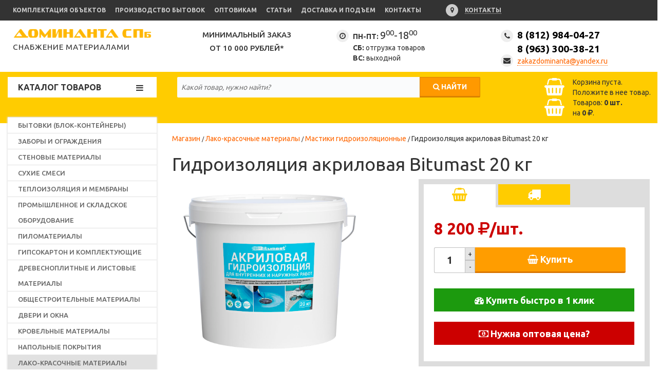

--- FILE ---
content_type: text/html; charset=UTF-8
request_url: https://stroysnab.biz/lako-krasochnye-materialy/mastiki/gidroizolyaciya-akrilovaya-bitumast-20-kg
body_size: 17991
content:
<!DOCTYPE html>
<html lang="ru">

<head>
    <base href="https://stroysnab.biz/" />
<meta charset="UTF-8" />
<meta http-equiv="X-UA-Compatible" content="IE=edge">
<meta name="content-language" content="ru" />
<meta name="yandex-verification" content="6730763fbe01f074" />

<title>Гидроизоляция акриловая Bitumast 20 кг, цена — купить в Доминанта СПБ</title>
	<meta name="description" content="Гидроизоляция акриловая Bitumast 20 кг купить оптом/розницу в интернет магазине Доминанта СПБ, с доставкой по звонку, оплатой на месте в Санкт-Петербурге и Лен. Области ☎ 8(812)984-04-27." />
	<meta name="keywords" content="Гидроизоляция акриловая Bitumast 20 кг цена стоимость интернет магазин доминанта спб санкт петербург доставка опт розница стройматериалы база дешево">
    <meta property="og:type" content="website">
	<meta property="og:site_name" content="«Доминанта СПб»">
	<meta property="og:title" content="Гидроизоляция акриловая Bitumast 20 кг">
    <meta property="og:url" content="https://stroysnab.biz/lako-krasochnye-materialy/mastiki/gidroizolyaciya-akrilovaya-bitumast-20-kg">
 	<meta property="og:image" content="https://stroysnab.biz/assets/template/img/oglogo.jpg">
    <meta property="og:locale" content="ru_RU"/>
    <meta property="og:description" content="Строительный магазин «Доминанта СПБ». Гидроизоляция акриловая Bitumast 20 кг — ☎ 8(812)984-04-27. Доставка по звонку, оплата на месте!" />
    <meta name="twitter:card" content="summary" />
	<meta name="twitter:site" content="@dominantaspb" />
	<meta name="twitter:title" content="Гидроизоляция акриловая Bitumast 20 кг" />
    <meta name="twitter:image" content="https://stroysnab.biz//assets/images/products/1686/240x180/2.jpg" />
    <meta name="twitter:url" content="https://stroysnab.biz/lako-krasochnye-materialy/mastiki/gidroizolyaciya-akrilovaya-bitumast-20-kg" />
    <meta name="twitter:domain" content="stroysnab.biz"/>
    <meta name="twitter:description" content="Строительный магазин «Доминанта СПБ». Гидроизоляция акриловая Bitumast 20 кг — ☎ 8(812)984-04-27. Доставка по звонку, оплата на месте!" />
    <!-- google -->
    <meta property="business:contact_data:locality" content="Санкт-Петербург"/>
    <meta property="business:contact_data:country_name" content="Россия"/>
    <meta property="business:contact_data:email" content="zakazdominanta@yandex.ru"/>
    <meta property="business:contact_data:phone_number" content="8 (812) 984-04-27"/>
    <meta property="business:contact_data:website" content="https://stroysnab.biz/"/>
    <meta itemprop="name" content="«Доминанта СПб»"/>
    <meta itemprop="description" content="Строительный магазин «Доминанта СПБ». Гидроизоляция акриловая Bitumast 20 кг — ☎ 8(812)984-04-27. Доставка по звонку, оплата на месте!" />
    <meta itemprop="image" content="https://stroysnab.biz//assets/images/products/1686/240x180/2.jpg"/>
    <meta name="referrer" content="origin-when-crossorigin">
    <!-- google -->

<meta name="viewport" content="width=device-width, initial-scale=1, maximum-scale=1" />

<link rel="icon" href="favicon.ico" type="image/x-icon" />
<link rel="shortcut icon" href="favicon.ico" type="image/x-icon" />
<link href="https://fonts.googleapis.com/css?family=Ubuntu:400,500,700" rel="stylesheet">
<link rel="stylesheet" href="/assets/template/css/normalize.css">
<link rel="stylesheet" href="/assets/template/css/font-awesome.min.css">
<link rel="stylesheet" href="/assets/template/libs/slick/slick.css">
<link rel="stylesheet" type="text/css" href="/assets/template/libs/fancybox/jquery.fancybox.min.css">

<!-- Latest compiled and minified CSS -->
<link rel="stylesheet" href="https://maxcdn.bootstrapcdn.com/bootstrap/3.3.7/css/bootstrap.min.css" integrity="sha384-BVYiiSIFeK1dGmJRAkycuHAHRg32OmUcww7on3RYdg4Va+PmSTsz/K68vbdEjh4u" crossorigin="anonymous">

<link rel="stylesheet" href="/assets/template/css/style.css?v=1.07">
<link rel="stylesheet" href="/assets/template/css/responsive.css?v=1.07">

<!-- Google Tag Manager -->
<script>(function(w,d,s,l,i){w[l]=w[l]||[];w[l].push({'gtm.start':
new Date().getTime(),event:'gtm.js'});var f=d.getElementsByTagName(s)[0],
j=d.createElement(s),dl=l!='dataLayer'?'&l='+l:'';j.async=true;j.src=
'https://www.googletagmanager.com/gtm.js?id='+i+dl;f.parentNode.insertBefore(j,f);
})(window,document,'script','dataLayer','GTM-W8FP4FJ');</script>
<!-- End Google Tag Manager -->

<link rel="stylesheet" href="/assets/components/msearch2/css/web/default.css" type="text/css" />

	<script type="text/javascript">
		if (typeof mse2Config == "undefined") {mse2Config = {"cssUrl":"\/assets\/components\/msearch2\/css\/web\/","jsUrl":"\/assets\/components\/msearch2\/js\/web\/","actionUrl":"\/assets\/components\/msearch2\/action.php"};}
		if (typeof mse2FormConfig == "undefined") {mse2FormConfig = {};}
		mse2FormConfig["7232c0c1b57d1317885d51a19a6a96182823aeca"] = {"autocomplete":"results","queryVar":"query","minQuery":3,"pageId":1686};
	</script>
<link rel="stylesheet" href="/assets/components/minishop2/css/web/default.css?v=14f1a1db65" type="text/css" />
<script type="text/javascript">miniShop2Config = {"cssUrl":"\/assets\/components\/minishop2\/css\/web\/","jsUrl":"\/assets\/components\/minishop2\/js\/web\/","actionUrl":"\/assets\/components\/minishop2\/action.php","ctx":"web","close_all_message":"\u0437\u0430\u043a\u0440\u044b\u0442\u044c \u0432\u0441\u0435","price_format":[2,"."," "],"price_format_no_zeros":true,"weight_format":[0,"."," "],"weight_format_no_zeros":true};</script>

	<script type="text/javascript">
		if (typeof mse2Config == "undefined") {mse2Config = {"cssUrl":"\/assets\/components\/msearch2\/css\/web\/","jsUrl":"\/assets\/components\/msearch2\/js\/web\/","actionUrl":"\/assets\/components\/msearch2\/action.php"};}
		if (typeof mse2FormConfig == "undefined") {mse2FormConfig = {};}
		mse2FormConfig["aec144df2bc647237745f0a452ad90bab3fe8214"] = {"autocomplete":"results","queryVar":"query","minQuery":3,"pageId":21};
	</script>
<link rel="stylesheet" href="/assets/components/ajaxform/css/default.css" type="text/css" />
</head>

<body>
    <header class="header">
        <!-- Google Tag Manager (noscript) -->
<noscript><iframe src="https://www.googletagmanager.com/ns.html?id=GTM-W8FP4FJ"
height="0" width="0" style="display:none;visibility:hidden"></iframe></noscript>
<!-- End Google Tag Manager (noscript) -->

<div class="header-top">
    <div class="wrapper">
        <div class="container-fluid">
            <div class="row">
                <div class="col-xs-3 visible-xs">
                    <button class="toggle-menu">
                      <i class="fa fa-bars" aria-hidden="true"></i>
                    </button>
                </div>
                <div class="col-sm-8 col-md-8 hidden-xs">
                    <ul class="header-top-list">
                        <li><a href="kompleksnoye-snabzheniye-obyektov">Комплектация объектов</a></li>
                        <li><a href="dostavka-i-podem/proizvodstvo-bytovok">Производство бытовок</a></li>
                        <li><a href="optovikam">Оптовикам</a></li>
                        <li><a href="articles">Статьи</a></li>
                        <li><a href="dostavka-i-podem">Доставка и подъем</a></li>
                        <li><a href="optovikam/kontakty">Контакты</a></li>
                    </ul>
                </div>
                <div class="col-sm-4 col-md-4">
                    <div class="header-top-right-link">
                        <i class="fa fa-map-marker fa-crcl" aria-hidden="true"></i>
                        <a href="optovikam/kontakty" class="header-top-map" onclick="yaCounter203106.reachGoal ('location_map'); return true;">Контакты</a>
                    </div>
                    <div class="header-top-right-link">
                     <!-- <i class="fa fa-phone fa-crcl" aria-hidden="true"></i> -->
                     <!-- <a href="#header-form" data-toggle="modal" data-target="#header-form">Обратный звонок</a> -->
                    
                    </div>
                </div>
            </div>
        </div>
    </div>
</div>
<div class="header-bottom">
    <div class="wrapper">
        <div class="container-fluid">
            <div class="row">
                <div class="col-sm-4 col-md-3">
                    <a href="/" class="header-logo">
                        <img src="/assets/template/img/logo-top.png" alt="Снабжение материалами">    Снабжение материалами
                    </a>
                </div>
                <div class="hidden-xs hidden-sm col-md-3">
                    <div class="header-description" style="font-size:15px; text-align: center;">
                        Минимальный заказ  <br> от 10 000 рублей* <br>  
                        
                    </div>
                </div>
                <div class="col-sm-4 col-md-3">
                    <div class="work-time clearfix">
                        <i class="fa fa-clock-o work-time-icon fa-crcl hidden-xs" aria-hidden="true"></i>
                        <div>
                            <span class="work-time-day">ПН-ПТ:</span>
                            <span class="work-time-num">9<sup>00</sup>-18<sup>00</sup></span>
                        </div>
                        <div>
                            <span class="work-time-day">СБ:</span> отгрузка товаров
                        </div>
                        <div>
                            <span class="work-time-day">ВС:</span> выходной
                        </div>
                    </div>
                    
                </div>
                <div class="col-sm-4 col-md-3">
                    <div class="contacts">
                        <i class="fa fa-phone fa-crcl contacts-icon hidden-xs" aria-hidden="true"></i>
                        <div class="contacts-phone">
                            <a href="tel:8 (812) 984-04-27">8 (812) 984-04-27 <br /> <span class="hidden-xs">8 (963) 300-38-21</span></a>
                        </div>
                        <div class="contacts-mail hidden-xs">
                            <i class="fa fa-envelope fa-crcl contacts-mail-icon" aria-hidden="true"></i>
                            <a href="mail:zakazdominanta@yandex.ru">zakazdominanta@yandex.ru</a>
                        </div>
                    </div>
                </div>
            </div>
        </div>
    </div>
</div>
    </header>
    <div class="top-panel">
        <div class="wrapper">
    <div class="container-fluid">
        <div class="row static">
            <div class="hidden-xs col-sm-push-0 col-sm-4 col-md-3">
                <div class="top-panel-nav">
                    <span>Каталог товаров</span> <button class="toggle-menu">
                      <i class="fa fa-bars" aria-hidden="true"></i>
                    </button>
                </div>
                <div class="top-panel-nav-fixed">
                  <a href="/" class="header-logo">
                      <img class="header-logo-full" src="/assets/template/img/logo-top-fixed.png" alt="Снабжение стройматериалами Доминанта СПб"> <span class="header-logo-text">Снабжение стройматериалами</span>
                      <img class="header-logo-mini" src="/assets/template/img/logo-top-mini-fixed.png" alt="стройматериалы оптом по звонку">
                  </a>
                </div>
            </div>
            <div class="col-xs-10 col-sm-pull-0 col-sm-5 col-md-6">
                <div class="top-panel-search">
                    

<form data-key="7232c0c1b57d1317885d51a19a6a96182823aeca" action="search" method="get" class="msearch2 hidden-xs" id="mse2_form">
    <input type="text" name="query" placeholder="Какой товар, нужно найти?" value="">
    <button type="submit"><i class="fa fa-search" aria-hidden="true"></i> <span>Найти</span></button>
</form>

<form data-key="7232c0c1b57d1317885d51a19a6a96182823aeca" action="search" method="get" class="msearch2 hidden-sm hidden-md hidden-lg" id="mse2_form">
    <input type="text" name="query" placeholder="Поиск" value="">
    <button type="submit"><i class="fa fa-search" aria-hidden="true"></i> <span>Найти</span></button>
</form>
                </div>
            </div>
            <div class="col-xs-2 col-sm-3 col-md-3">
                <div class="top-panel-minicart">
                    

<div id="msMiniCart" class="">
    <div class="empty">
        <a href="cart">
            <i class="fa fa-shopping-basket top-panel-minicart-icon" aria-hidden="true"></i>
            <span class="ms2_total_count visible-xs">0</span>
            <span class="hidden-xs">
                Корзина пуста.<br>Положите в нее товар.            </span>
        </a>
    </div>
    <div class="not_empty">
        <a href="cart">
            <i class="fa fa-shopping-basket top-panel-minicart-icon" aria-hidden="true"></i>
            <span class="ms2_total_count visible-xs">0</span>
            <span class="hidden-xs">
            Товаров: <b><span class="ms2_total_count">0</span> шт.</b> <br /> на <b><span class="ms2_total_cost">0</span> <i class="fa fa-rub" aria-hidden="true"></i></b>.
            </span>
        </a>
    </div>
</div>
                </div>
            </div>
        </div>
        <div class="row fixed">
            <div class="col-lg-3 hidden-md hidden-sm hidden-xs">
                <div class="top-panel-nav-fixed">
                  <a href="/" class="header-logo">
                      <img class="header-logo-full" src="/assets/template/img/logo-top-fixed.png" alt="Снабжение стройматериалами Доминанта СПб"> <span class="header-logo-text">Снабжение стройматериалами</span>
                      <img class="header-logo-mini" src="/assets/template/img/logo-top-mini-fixed.png" alt="комплексное снабжение стройматериалами">
                  </a>
                </div>
            </div>
            <div class="col-lg-5 col-md-6 col-sm-6 col-xs-12">
                <div class="top-panel-search fixed">
                    

<form data-key="aec144df2bc647237745f0a452ad90bab3fe8214" action="search" method="get" class="msearch2 hidden-xs" id="mse2_form">
    <input type="text" name="query" placeholder="Какой товар, нужно найти?" value="">
    <button type="submit"><i class="fa fa-search" aria-hidden="true"></i> <span>Найти</span></button>
</form>

<form data-key="aec144df2bc647237745f0a452ad90bab3fe8214" action="search" method="get" class="msearch2 hidden-sm hidden-md hidden-lg" id="mse2_form">
    <input type="text" name="query" placeholder="Поиск" value="">
    <button type="submit"><i class="fa fa-search" aria-hidden="true"></i> <span>Найти</span></button>
</form>
                </div>
            </div>
            <div class="col-lg-2 col-md-3 col-sm-3 col-xs-2">
                <div class="top-panel-minicart">
                    

<div id="msMiniCart" class="">
    <div class="empty">
        <a href="cart">
            <i class="fa fa-shopping-basket top-panel-minicart-icon" aria-hidden="true"></i>
            <span class="ms2_total_count visible-xs">0</span>
            <span class="hidden-xs">
                Корзина пуста.<br>Положите в нее товар.            </span>
        </a>
    </div>
    <div class="not_empty">
        <a href="cart">
            <i class="fa fa-shopping-basket top-panel-minicart-icon" aria-hidden="true"></i>
            <span class="ms2_total_count visible-xs">0</span>
            <span class="hidden-xs">
            Товаров: <b><span class="ms2_total_count">0</span> шт.</b> <br /> на <b><span class="ms2_total_cost">0</span> <i class="fa fa-rub" aria-hidden="true"></i></b>.
            </span>
        </a>
    </div>
</div>
                </div>
            </div>
            <div class="col-lg-2 col-md-3 col-sm-3 col-xs-10">
                <div class="contacts-fixed">
                    <i class="fa fa-phone fa-crcl contacts-icon hidden-xs" aria-hidden="true"></i>
                    <div class="contacts-phone">
                        <a href="tel:8 (812) 984-04-27">8 (812) 984-04-27</a>
                        <a href="tel:8 (963) 300-38-21">8 (963) 300-38-21</a>
                    </div>
                </div>
            </div>
        </div>
    </div>
</div>
    </div>
    <div class="wrapper" itemscope itemtype="https://schema.org/Product">
        <meta itemprop="description" content="Гидроизоляция акриловая Bitumast 20 кг купить оптом/розницу в интернет магазине Доминанта СПб, с доставкой по звонку, оплатой на месте в Санкт-Петербурге и Лен. Области ☎ 8(812)984-04-27.">
	    <meta itemprop="name" content="Гидроизоляция акриловая Bitumast 20 кг">
        <meta itemprop="manufacturer" content="BITUMAST">
		<meta itemprop="category" content="Мастики гидроизоляционные">
        <meta itemprop="sku" content="887740403">
		<meta itemprop="brand" content="BITUMAST">
	    <link itemprop="url" href="lako-krasochnye-materialy/mastiki/gidroizolyaciya-akrilovaya-bitumast-20-kg" content="Гидроизоляция акриловая Bitumast 20 кг"/>
        <div class="container-fluid" itemprop="offers" itemscope itemtype="https://schema.org/Offer">
            <div class="row">
               <aside class="sidebar col-sm-4 col-md-3">
                    <nav class="nav">
    <ul class=""><li  class="first"><a href="bytovki-blok-kontejnery" >БЫТОВКИ (Блок-контейнеры)</a></li><li ><a href="zabory-i-ograzhdeniya" >Заборы и ограждения</a><div class="submenu clearfix col-xs-push-12">
    <div class="row">
        <div class="col-xs-12 col-sm-12 col-md-3">
            <div class="submenu-links-wrap">
                <div class="submenu-title">Вид продукции </div>
                <ul class="submenu-links">
                <li  class="first"><a href="zabory-i-ograzhdeniya/setka-rabica" >Сетка рабица</a></li><li ><a href="zabory-i-ograzhdeniya/setka-svarnaya-v-rulone" >Сетка сварная в рулонах</a></li><li ><a href="zabory-i-ograzhdeniya/sekcii-setka-gitter" >Секции заборные из сетки типа 3D Гиттер</a></li><li ><a href="zabory-i-ograzhdeniya/stolby-dlya-zabora" >Столбы для забора</a></li><li ><a href="zabory-i-ograzhdeniya/vorota-kalitki" >Ворота, калитки</a></li><li  class="last"><a href="zabory-i-ograzhdeniya/krepezh-dlya-setki" >Крепеж для сетки</a></li>                </ul>
            </div>
        </div>
        
                            <div class="col-xs-12 col-sm-12 col-md-9">
                <div class="submenu-vendors-wrap">
                    <div class="submenu-title">Производители</div>
                    <ul class="submenu-vendors">
                                            </ul>
                </div>
            </div>
                
    </div>
</div></li><li ><a href="gazobeton-kirpich-klinker" >Стеновые материалы</a><div class="submenu clearfix col-xs-push-12">
    <div class="row">
        <div class="col-xs-12 col-sm-12 col-md-3">
            <div class="submenu-links-wrap">
                <div class="submenu-title">Вид продукции </div>
                <ul class="submenu-links">
                <li  class="first"><a href="gazobeton-kirpich-klinker/gazobeton" >Газобетон</a></li><li ><a href="gazobeton-kirpich-klinker/kirpich" >Кирпич строительный</a></li><li ><a href="gazobeton-kirpich-klinker/pazogrebnevaya-plita" >Клинкер фасадный</a></li><li ><a href="gazobeton-kirpich-klinker/klinker-trotuarnyj" >Клинкер тротуарный</a></li><li  class="last"><a href="gazobeton-kirpich-klinker/gipsovye-pazogrebnevye-plity" >Гипсовые пазогребневые плиты</a></li>                </ul>
            </div>
        </div>
        
                            <div class="col-xs-12 col-sm-12 col-md-9">
                <div class="submenu-vendors-wrap">
                    <div class="submenu-title">Производители</div>
                    <ul class="submenu-vendors">
                        <li><a href='vendor/volma'><img src='/assets/cache_image/images/vendor/volma_140x100_f9b.jpg' alt=''>ВОЛМА</a></li><li><a href='vendor/gazobeton-lsr'><img src='/assets/cache_image//var/www/fastuser/data/www/stroysnab.biz/lsr-gazobeton_140x100_0b1.png' alt=''>ГАЗОБЕТОН  ЛСР   ( AEROC и H+H )</a></li><li><a href='vendor/kirpich-i-klinker-lsr'><img src='/assets/cache_image/images/vendor/lsr_140x100_f9b.jpg' alt=''>КИРПИЧ И КЛИНКЕР ЛСР</a></li>                    </ul>
                </div>
            </div>
                
    </div>
</div></li><li ><a href="suhie-smesi" >Сухие смеси</a><div class="submenu clearfix col-xs-push-12">
    <div class="row">
        <div class="col-xs-12 col-sm-12 col-md-3">
            <div class="submenu-links-wrap">
                <div class="submenu-title">Вид продукции </div>
                <ul class="submenu-links">
                <li  class="first"><a href="suhie-smesi/rovniteli-dlya-pola" >Ровнители для пола</a></li><li ><a href="suhie-smesi/zatirki-dlya-plitki" >Затирки для плитки</a></li><li ><a href="suhie-smesi/shpaklevki" >Шпаклевки</a></li><li ><a href="suhie-smesi/shtukaturki" >Штукатурки</a></li><li ><a href="suhie-smesi/gidroizolyaciya" >Гидроизоляционные смеси</a></li><li ><a href="suhie-smesi/klej-dlya-plitki" >Клей для плитки</a></li><li ><a href="suhie-smesi/klej-dlya-teploizolyacii" >Клей для теплоизоляции</a></li><li ><a href="suhie-smesi/klej-dlya-gazobetona" >Клей для газобетона</a></li><li ><a href="suhie-smesi/ogneupornye-smesi" >Огнеупорные смеси</a></li><li ><a href="suhie-smesi/kladochnye-rastvory" >Кладочные растворы</a></li><li ><a href="suhie-smesi/sypuchie-materialy" >Сыпучие материалы</a></li><li ><a href="suhie-smesi/cement" >Цемент</a></li><li  class="last"><a href="suhie-smesi/cps" >Смесь ЦПС</a></li>                </ul>
            </div>
        </div>
        
                            <div class="col-xs-12 col-sm-12 col-md-9">
                <div class="submenu-vendors-wrap">
                    <div class="submenu-title">Производители</div>
                    <ul class="submenu-vendors">
                        <li><a href='vendor/knauf'><img src='/assets/cache_image/images/vendor/knauf_140x100_f9b.jpg' alt=''>KNAUF</a></li><li><a href='vendor/weber-vetonit'><img src='/assets/cache_image/images/vendor/weber-vetonit_140x100_f9b.jpg' alt=''>VETONIT</a></li><li><a href='vendor/plitonit'><img src='/assets/cache_image/images/vendor/plitonit_140x100_f9b.jpg' alt=''>ПЛИТОНИТ</a></li><li><a href='vendor/kreps'><img src='/assets/cache_image/images/vendor/kreps_140x100_f9b.jpg' alt=''>КРЕПС</a></li><li><a href='vendor/osnovit'><img src='/assets/cache_image/images/vendor/osnovit_140x100_f9b.jpg' alt=''>ОСНОВИТ</a></li><li><a href='vendor/kiilto'><img src='/assets/cache_image/images/vendor/kesto-kilto_140x100_f9b.jpg' alt=''>KIILTO</a></li><li><a href='vendor/petrolit'><img src='/assets/cache_image/images/vendor/petrolit_140x100_f9b.jpg' alt=''>ПЕТРОЛИТ</a></li><li><a href='vendor/ceresit'><img src='/assets/cache_image/images/vendor/ceresit_140x100_f9b.jpg' alt=''>CERESIT</a></li><li><a href='vendor/sheetrock'><img src='/assets/cache_image/images/vendor/sheetrock_140x100_f9b.jpg' alt=''>SHEETROCK</a></li><li><a href='vendor/gidroplast'><img src='/assets/cache_image/images/vendor/gidrolast_140x100_f9b.jpg' alt=''>ГИДРОЛАСТ</a></li><li><a href='vendor/poligran'><img src='/assets/cache_image/images/vendor/poligran_140x100_f9b.jpg' alt=''>ПОЛИГРАН</a></li><li><a href='vendor/volma'><img src='/assets/cache_image/images/vendor/volma_140x100_f9b.jpg' alt=''>ВОЛМА</a></li>                    </ul>
                </div>
            </div>
                
    </div>
</div></li><li ><a href="teploizolyatsiya" >Теплоизоляция и мембраны</a><div class="submenu clearfix col-xs-push-12">
    <div class="row">
        <div class="col-xs-12 col-sm-12 col-md-3">
            <div class="submenu-links-wrap">
                <div class="submenu-title">Вид продукции </div>
                <ul class="submenu-links">
                <li  class="first"><a href="teploizolyatsiya/bazaltovaya" >Базальтовая и минеральная вата</a></li><li ><a href="teploizolyatsiya/paro-vetro-izolyaciya" >Пароизоляция и ветрозащита (пленки)</a></li><li ><a href="teploizolyatsiya/penoplast" >Пенополистирол (Пенопласт) белый</a></li><li ><a href="teploizolyatsiya/penopolistirol" >Экструдированный Пенополистирол (ЭПП)</a></li><li ><a href="teploizolyatsiya/utepliteli-dlya-kryshi" >Утеплители для кровли</a></li><li ><a href="teploizolyatsiya/uteplitel-dlya-fasada" >Утеплитель для штукатурки и фасадов</a></li><li ><a href="teploizolyatsiya/utepliteli-dlya-sten" >Утеплители для стен, полов и перекрытий</a></li><li ><a href="teploizolyatsiya/teploizolyaciya-dlya-trub" >Техническая теплоизоляция для труб, воздуховодов и оборудования</a></li><li  class="last"><a href="teploizolyatsiya/vibroshumoisolyaciya" >Звукоизоляция и Шумо-Виброзащита</a></li>                </ul>
            </div>
        </div>
        
                            <div class="col-xs-12 col-sm-12 col-md-9">
                <div class="submenu-vendors-wrap">
                    <div class="submenu-title">Производители</div>
                    <ul class="submenu-vendors">
                        <li><a href='vendor/knauf'><img src='/assets/cache_image/images/vendor/knauf_140x100_f9b.jpg' alt=''>KNAUF</a></li><li><a href='vendor/tyvek'><img src='/assets/cache_image/images/vendor/tyvek_140x100_f9b.jpg' alt=''>TYVEK</a></li><li><a href='vendor/heatwool'><img src='/assets/cache_image/images/vendor/heatwool_140x100_f9b.jpg' alt=''>HEATWOOL</a></li><li><a href='vendor/izospan'><img src='/assets/cache_image/images/vendor/izospan_140x100_f9b.jpg' alt=''>ИЗОСПАН</a></li><li><a href='vendor/rockwool'><img src='/assets/cache_image/images/vendor/rockwool_140x100_f9b.jpg' alt=''>ROCKWOOL</a></li><li><a href='vendor/knauf-therm'><img src='/assets/cache_image/images/vendor/knauf-therm_140x100_f9b.jpg' alt=''>KNAUF Therm</a></li><li><a href='vendor/izostrong'><img src='/assets/cache_image/images/vendor/izostrong_140x100_f9b.jpg' alt=''>ИЗОСТРОНГ</a></li><li><a href='vendor/penoplex'><img src='/assets/cache_image/images/vendor/penolpex_140x100_f9b.jpg' alt=''>ПЕНОПЛЕКС</a></li><li><a href='vendor/prochie-proizvoditeli'><img src='/assets/cache_image/noimage_140x100_f9b.jpg' alt=''>Прочие производители</a></li><li><a href='vendor/tekhnonikol'><img src='/assets/cache_image/images/vendor/tehnonikol_140x100_f9b.jpg' alt=''>ТЕХНОНИКОЛЬ</a></li><li><a href='vendor/polifas'><img src='/assets/cache_image/images/vendor/polifas_140x100_f9b.jpg' alt=''>ПОЛИФАС</a></li><li><a href='teploizolyatsiya?msvendor|name=SOUNDGUARD'><img src='/assets/cache_image/images/vendor/soundguard_140x100_f9b.jpg' alt=''>SOUNDGUARD</a></li>                    </ul>
                </div>
            </div>
                
    </div>
</div></li><li ><a href="promyshlennoe-i-skladskoe-oborudovanie" >Промышленное и складское оборудование</a><div class="submenu clearfix col-xs-push-12">
    <div class="row">
        <div class="col-xs-12 col-sm-12 col-md-3">
            <div class="submenu-links-wrap">
                <div class="submenu-title">Вид продукции </div>
                <ul class="submenu-links">
                <li  class="first"><a href="promyshlennoe-i-skladskoe-oborudovanie/skladskaya-tehnika" >Складская техника</a></li>                </ul>
            </div>
        </div>
        
                            <div class="col-xs-12 col-sm-12 col-md-9">
                <div class="submenu-vendors-wrap">
                    <div class="submenu-title">Производители</div>
                    <ul class="submenu-vendors">
                        <li><a href='vendor/prochie-proizvoditeli'><img src='/assets/cache_image/noimage_140x100_f9b.jpg' alt=''>Прочие производители</a></li>                    </ul>
                </div>
            </div>
                
    </div>
</div></li><li ><a href="pilomaterialy" >Пиломатериалы</a><div class="submenu clearfix col-xs-push-12">
    <div class="row">
        <div class="col-xs-12 col-sm-12 col-md-3">
            <div class="submenu-links-wrap">
                <div class="submenu-title">Вид продукции </div>
                <ul class="submenu-links">
                <li  class="first"><a href="pilomaterialy/estestvennoj-vlazhnosti" >Пиломатериалы е/влажности</a></li><li ><a href="pilomaterialy/suhie" >Пиломатериалы сухие</a></li><li ><a href="pilomaterialy/vagonka" >Вагонка и имитатор</a></li><li ><a href="pilomaterialy/terrasnaya-doska" >Террасная доска</a></li><li ><a href="pilomaterialy/brus" >Брус от 100мм</a></li><li ><a href="pilomaterialy/brusok" >Брусок до 90мм</a></li><li ><a href="pilomaterialy/doska" >Доска обрезная и строганная</a></li><li  class="last"><a href="pilomaterialy/shpunt" >Шпунт</a></li>                </ul>
            </div>
        </div>
        
                            <div class="col-xs-12 col-sm-12 col-md-9">
                <div class="submenu-vendors-wrap">
                    <div class="submenu-title">Производители</div>
                    <ul class="submenu-vendors">
                                            </ul>
                </div>
            </div>
                
    </div>
</div></li><li ><a href="gipsokarton" >Гипсокартон и комплектующие</a><div class="submenu clearfix col-xs-push-12">
    <div class="row">
        <div class="col-xs-12 col-sm-12 col-md-3">
            <div class="submenu-links-wrap">
                <div class="submenu-title">Вид продукции </div>
                <ul class="submenu-links">
                <li  class="first"><a href="gipsokarton/gkl" >Гипсокартон ГКЛ стандартный</a></li><li ><a href="gipsokarton/gklv" >Гипсокартон влагостойкий (ГКЛВ)</a></li><li ><a href="gipsokarton/gipsovolokno-gvl" >Гипсоволокнистые листы (ГВЛ и суперпол)</a></li><li  class="last"><a href="gipsokarton/komplektuyushie" >Профиля и комплектующие</a></li>                </ul>
            </div>
        </div>
        
                            <div class="col-xs-12 col-sm-12 col-md-9">
                <div class="submenu-vendors-wrap">
                    <div class="submenu-title">Производители</div>
                    <ul class="submenu-vendors">
                        <li><a href='vendor/knauf'><img src='/assets/cache_image/images/vendor/knauf_140x100_f9b.jpg' alt=''>KNAUF</a></li><li><a href='vendor/gyproc'><img src='/assets/cache_image/images/vendor/gyproc_140x100_f9b.jpg' alt=''>GYPROC</a></li><li><a href='gipsokarton?msvendor|name=SOUNDGUARD'><img src='/assets/cache_image/images/vendor/soundguard_140x100_f9b.jpg' alt=''>SOUNDGUARD</a></li>                    </ul>
                </div>
            </div>
                
    </div>
</div></li><li ><a href="drevesnoplitnye" >Древесноплитные и листовые материалы</a><div class="submenu clearfix col-xs-push-12">
    <div class="row">
        <div class="col-xs-12 col-sm-12 col-md-3">
            <div class="submenu-links-wrap">
                <div class="submenu-title">Вид продукции </div>
                <ul class="submenu-links">
                <li  class="first"><a href="drevesnoplitnye/fanera" >Фанера</a></li><li ><a href="drevesnoplitnye/dvp" >ДВП</a></li><li ><a href="drevesnoplitnye/dsp" >ДСП</a></li><li ><a href="drevesnoplitnye/osb" >OSB-3 (ОСП)</a></li><li ><a href="drevesnoplitnye/csp" >Цементно-Стружечная Плита</a></li><li ><a href="drevesnoplitnye/akvapaneli" >Аквапанели</a></li><li ><a href="drevesnoplitnye/steklomagnievye-listy" >Стекломагниевые листы</a></li><li ><a href="drevesnoplitnye/shifer" >Шифер</a></li><li  class="last"><a href="drevesnoplitnye/isoplaat" >Изоплат</a></li>                </ul>
            </div>
        </div>
        
                            <div class="col-xs-12 col-sm-12 col-md-9">
                <div class="submenu-vendors-wrap">
                    <div class="submenu-title">Производители</div>
                    <ul class="submenu-vendors">
                                            </ul>
                </div>
            </div>
                
    </div>
</div></li><li ><a href="obshchestroitelnye" >Общестроительные материалы</a><div class="submenu clearfix col-xs-push-12">
    <div class="row">
        <div class="col-xs-12 col-sm-12 col-md-3">
            <div class="submenu-links-wrap">
                <div class="submenu-title">Вид продукции </div>
                <ul class="submenu-links">
                <li  class="first"><a href="obshchestroitelnye/metalloprokat" >Металлопрокат</a></li><li ><a href="obshchestroitelnye/svai-vintovye" >Сваи винтовые</a></li><li ><a href="obshchestroitelnye/setka-shtukaturnaya" >Сетка штукатурная</a></li><li ><a href="obshchestroitelnye/setka-armaturnaya-i-kladochnaya" >Сетка арматурная и кладочная</a></li><li ><a href="obshchestroitelnye/setka-steklotkanevaya" >Всё для штукатурки и шпатлёвки</a></li><li ><a href="obshchestroitelnye/zhbi" >Ж/Б Изделия и люки для колодцев</a></li><li ><a href="obshchestroitelnye/plitka-trotuarnaya" >Плитка тротуарная</a></li><li ><a href="obshchestroitelnye/sajding" >Сайдинг</a></li><li ><a href="obshchestroitelnye/vodostochnye-sistemy" >Водосточные системы</a></li><li  class="last"><a href="obshchestroitelnye/tenty-stroitelnye" >Тенты строительные</a></li>                </ul>
            </div>
        </div>
        
                            <div class="col-xs-12 col-sm-12 col-md-9">
                <div class="submenu-vendors-wrap">
                    <div class="submenu-title">Производители</div>
                    <ul class="submenu-vendors">
                                            </ul>
                </div>
            </div>
                
    </div>
</div></li><li ><a href="dveri-i-okna" >Двери и окна</a><div class="submenu clearfix col-xs-push-12">
    <div class="row">
        <div class="col-xs-12 col-sm-12 col-md-3">
            <div class="submenu-links-wrap">
                <div class="submenu-title">Вид продукции </div>
                <ul class="submenu-links">
                <li  class="first"><a href="dveri-i-okna/dveri-metallicheskie" >Двери металлические</a></li><li ><a href="dveri-i-okna/okna" >Мансардные окна</a></li><li ><a href="dveri" >Двери, коробки, полотно</a></li><li  class="last"><a href="dveri-i-okna/podokonniki" >Подоконники</a></li>                </ul>
            </div>
        </div>
        
                            <div class="col-xs-12 col-sm-12 col-md-9">
                <div class="submenu-vendors-wrap">
                    <div class="submenu-title">Производители</div>
                    <ul class="submenu-vendors">
                                            </ul>
                </div>
            </div>
                
    </div>
</div></li><li ><a href="krovelnye" >Кровельные материалы</a><div class="submenu clearfix col-xs-push-12">
    <div class="row">
        <div class="col-xs-12 col-sm-12 col-md-3">
            <div class="submenu-links-wrap">
                <div class="submenu-title">Вид продукции </div>
                <ul class="submenu-links">
                <li  class="first"><a href="krovelnye/napravlyaemaya-krovlya" >Наплавляемая кровля</a></li><li ><a href="krovelnye/ondulin" >Ондулин</a></li><li ><a href="krovelnye/proflist" >Профлист (профнастил)</a></li><li ><a href="krovelnye/metallocherepica" >Металлочерепица</a></li><li  class="last"><a href="krovelnye/myagkaya-krovlya" >Мягкая кровля (битумная черепица)</a></li>                </ul>
            </div>
        </div>
        
                            <div class="col-xs-12 col-sm-12 col-md-9">
                <div class="submenu-vendors-wrap">
                    <div class="submenu-title">Производители</div>
                    <ul class="submenu-vendors">
                        <li><a href='vendor/prochie-proizvoditeli'><img src='/assets/cache_image/noimage_140x100_f9b.jpg' alt=''>Прочие производители</a></li><li><a href='vendor/tekhnonikol'><img src='/assets/cache_image/images/vendor/tehnonikol_140x100_f9b.jpg' alt=''>ТЕХНОНИКОЛЬ</a></li>                    </ul>
                </div>
            </div>
                
    </div>
</div></li><li ><a href="napolnye-pokrytiya" >Напольные покрытия</a><div class="submenu clearfix col-xs-push-12">
    <div class="row">
        <div class="col-xs-12 col-sm-12 col-md-3">
            <div class="submenu-links-wrap">
                <div class="submenu-title">Вид продукции </div>
                <ul class="submenu-links">
                <li  class="first"><a href="napolnye-pokrytiya/linoleum" >Линолеум</a></li><li ><a href="napolnye-pokrytiya/laminat" >Ламинат</a></li><li ><a href="napolnye-pokrytiya/podlozhki" >Подложки</a></li><li  class="last"><a href="napolnye-pokrytiya/porogi" >Пороги для пола</a></li>                </ul>
            </div>
        </div>
        
                            <div class="col-xs-12 col-sm-12 col-md-9">
                <div class="submenu-vendors-wrap">
                    <div class="submenu-title">Производители</div>
                    <ul class="submenu-vendors">
                        <li><a href='vendor/tarkett'><img src='/assets/cache_image/images/vendor/tarkett_140x100_f9b.jpg' alt=''>TARKETT</a></li><li><a href='vendor/sinteros'><img src='/assets/cache_image/images/vendor/sinteros_140x100_f9b.jpg' alt=''>СИНТЕРОС</a></li><li><a href='napolnye-pokrytiya?msvendor|name=SOUNDGUARD'><img src='/assets/cache_image/images/vendor/soundguard_140x100_f9b.jpg' alt=''>SOUNDGUARD</a></li>                    </ul>
                </div>
            </div>
                
    </div>
</div></li><li  class="active"><a href="lako-krasochnye-materialy" >Лако-красочные материалы</a><div class="submenu clearfix col-xs-push-12">
    <div class="row">
        <div class="col-xs-12 col-sm-12 col-md-3">
            <div class="submenu-links-wrap">
                <div class="submenu-title">Вид продукции </div>
                <ul class="submenu-links">
                <li  class="first"><a href="lako-krasochnye-materialy/kraski" >Краски</a></li><li ><a href="lako-krasochnye-materialy/emali" >Эмали</a></li><li ><a href="lako-krasochnye-materialy/laki" >Лаки</a></li><li  class="active"><a href="lako-krasochnye-materialy/mastiki" >Мастики гидроизоляционные</a></li><li ><a href="lako-krasochnye-materialy/gruntovki" >Грунтовки</a></li><li ><a href="lako-krasochnye-materialy/antiseptiki" >Антисептики</a></li><li  class="last"><a href="lako-krasochnye-materialy/rastvoriteli-dlya-krasok" >Растворители для красок</a></li>                </ul>
            </div>
        </div>
        
                            <div class="col-xs-12 col-sm-12 col-md-9">
                <div class="submenu-vendors-wrap">
                    <div class="submenu-title">Производители</div>
                    <ul class="submenu-vendors">
                        <li><a href='vendor/knauf'><img src='/assets/cache_image/images/vendor/knauf_140x100_f9b.jpg' alt=''>KNAUF</a></li><li><a href='vendor/weber-vetonit'><img src='/assets/cache_image/images/vendor/weber-vetonit_140x100_f9b.jpg' alt=''>VETONIT</a></li><li><a href='vendor/plitonit'><img src='/assets/cache_image/images/vendor/plitonit_140x100_f9b.jpg' alt=''>ПЛИТОНИТ</a></li><li><a href='vendor/kreps'><img src='/assets/cache_image/images/vendor/kreps_140x100_f9b.jpg' alt=''>КРЕПС</a></li><li><a href='vendor/kiilto'><img src='/assets/cache_image/images/vendor/kesto-kilto_140x100_f9b.jpg' alt=''>KIILTO</a></li><li><a href='vendor/neomid'><img src='/assets/cache_image/images/vendor/neomid_140x100_f9b.jpg' alt=''>NEOMID</a></li><li><a href='vendor/antiseptik'><img src='/assets/cache_image/images/vendor/antiseptik_140x100_f9b.jpg' alt=''>ООО АНТИСЕПТИК</a></li><li><a href='vendor/teks'><img src='/assets/cache_image/images/vendor/teks_140x100_f9b.jpg' alt=''>ТЕКС</a></li><li><a href='vendor/pinotex'><img src='/assets/cache_image/images/vendor/pinotex_140x100_f9b.jpg' alt=''>PINOTEX</a></li><li><a href='vendor/bitumast'><img src='/assets/cache_image/images/vendor/bitumast_140x100_f9b.jpg' alt=''>BITUMAST</a></li><li><a href='vendor/tikkurila'><img src='/assets/cache_image/images/vendor/tikkurila_140x100_f9b.jpg' alt=''>TIKKURILA</a></li><li><a href='vendor/ceresit'><img src='/assets/cache_image/images/vendor/ceresit_140x100_f9b.jpg' alt=''>CERESIT</a></li><li><a href='vendor/prochie-proizvoditeli'><img src='/assets/cache_image/noimage_140x100_f9b.jpg' alt=''>Прочие производители</a></li><li><a href='vendor/kudo'><img src='/assets/cache_image/images/vendor/kudo_140x100_f9b.jpg' alt=''>KUDO</a></li><li><a href='vendor/poligran'><img src='/assets/cache_image/images/vendor/poligran_140x100_f9b.jpg' alt=''>ПОЛИГРАН</a></li>                    </ul>
                </div>
            </div>
                
    </div>
</div></li><li ><a href="pena-klej-germetiki" >Пена, Клей, Герметики</a><div class="submenu clearfix col-xs-push-12">
    <div class="row">
        <div class="col-xs-12 col-sm-12 col-md-3">
            <div class="submenu-links-wrap">
                <div class="submenu-title">Вид продукции </div>
                <ul class="submenu-links">
                <li  class="first"><a href="pena-klej-germetiki/pena" >Пена монтажная</a></li><li ><a href="pena-klej-germetiki/germetiki" >Герметики</a></li><li  class="last"><a href="pena-klej-germetiki/kleya" >Клея строительные</a></li>                </ul>
            </div>
        </div>
        
                            <div class="col-xs-12 col-sm-12 col-md-9">
                <div class="submenu-vendors-wrap">
                    <div class="submenu-title">Производители</div>
                    <ul class="submenu-vendors">
                        <li><a href='vendor/bitumast'><img src='/assets/cache_image/images/vendor/bitumast_140x100_f9b.jpg' alt=''>BITUMAST</a></li><li><a href='vendor/tytan'><img src='/assets/cache_image/images/vendor/tytan_140x100_f9b.jpg' alt=''>TYTAN</a></li><li><a href='vendor/prochie-proizvoditeli'><img src='/assets/cache_image/noimage_140x100_f9b.jpg' alt=''>Прочие производители</a></li><li><a href='vendor/tekhnonikol'><img src='/assets/cache_image/images/vendor/tehnonikol_140x100_f9b.jpg' alt=''>ТЕХНОНИКОЛЬ</a></li><li><a href='pena-klej-germetiki?msvendor|name=BOSTIK'><img src='/assets/cache_image/images/vendor/bostik_140x100_f9b.jpg' alt=''>BOSTIK</a></li><li><a href='vendor/quelyd'><img src='/assets/cache_image/images/vendor/quelyd_140x100_f9b.jpg' alt=''>QUELYD</a></li><li><a href='vendor/metylan'><img src='/assets/cache_image/images/vendor/metylan_140x100_f9b.jpg' alt=''>МЕТИЛАН</a></li>                    </ul>
                </div>
            </div>
                
    </div>
</div></li><li ><a href="drenazhnye-sistemy" >Дренажные системы</a><div class="submenu clearfix col-xs-push-12">
    <div class="row">
        <div class="col-xs-12 col-sm-12 col-md-3">
            <div class="submenu-links-wrap">
                <div class="submenu-title">Вид продукции </div>
                <ul class="submenu-links">
                <li  class="first"><a href="drenazhnye-sistemy/profilirovannye-membrany" >Профилированные мембраны</a></li><li ><a href="drenazhnye-sistemy/geotekstil" >Геотекстиль</a></li><li ><a href="drenazhnye-sistemy/drenazhnye-truby-pnd" >Дренажные трубы ПНД</a></li><li ><a href="drenazhnye-sistemy/drenazhnye-kolodcy" >Дренажные колодцы</a></li><li ><a href="drenazhnye-sistemy/komplektuyushie-dlya-drenazhnyh-sistem" >Комплектующие</a></li><li  class="last"><a href="drenazhnye-sistemy/truby-gofrirovannye-fd-plast-sn6-sn8" >Трубы гофрированные FD plast (sn6, sn8)</a></li>                </ul>
            </div>
        </div>
        
                            <div class="col-xs-12 col-sm-12 col-md-9">
                <div class="submenu-vendors-wrap">
                    <div class="submenu-title">Производители</div>
                    <ul class="submenu-vendors">
                                            </ul>
                </div>
            </div>
                
    </div>
</div></li><li ><a href="instrument-specodezhda" >Инструмент и спецодежда</a><div class="submenu clearfix col-xs-push-12">
    <div class="row">
        <div class="col-xs-12 col-sm-12 col-md-3">
            <div class="submenu-links-wrap">
                <div class="submenu-title">Вид продукции </div>
                <ul class="submenu-links">
                <li  class="first"><a href="instrument-specodezhda/malyarnyj-instrument" >Малярный инструмент</a></li><li ><a href="instrument-specodezhda/izmeritelnyj-instrument" >Измерительный ин-т</a></li><li ><a href="instrument-specodezhda/abrazivnyj-in-t" >Абразивный ин-т</a></li><li ><a href="instrument-specodezhda/stolyarno-slesarnyj-instrument" >Столярно-слесарный ин-т</a></li><li ><a href="instrument-specodezhda/sadovo-stroitelnyj-in-t" >Садово-строительный ин-т</a></li><li ><a href="instrument-specodezhda/vedra-i-kontejnera" >Ведра и контейнера</a></li><li ><a href="instrument-specodezhda/specodezhda-sredstva-zashity" >Спецодежда и средства защиты</a></li><li  class="last"><a href="instrument-specodezhda/prochee" >Прочее</a></li>                </ul>
            </div>
        </div>
        
                            <div class="col-xs-12 col-sm-12 col-md-9">
                <div class="submenu-vendors-wrap">
                    <div class="submenu-title">Производители</div>
                    <ul class="submenu-vendors">
                                            </ul>
                </div>
            </div>
                
    </div>
</div></li><li ><a href="prochie-otdelochnye-materialy" >Прочие отделочные материалы</a><div class="submenu clearfix col-xs-push-12">
    <div class="row">
        <div class="col-xs-12 col-sm-12 col-md-3">
            <div class="submenu-links-wrap">
                <div class="submenu-title">Вид продукции </div>
                <ul class="submenu-links">
                <li  class="first"><a href="prochie-otdelochnye-materialy/podvesnoj-potolok" >Подвесной потолок</a></li><li ><a href="prochie-otdelochnye-materialy/plastikovye-ugolki" >Пластиковые уголки</a></li><li ><a href="elektrika" >Электрика</a></li><li  class="last"><a href="santehnika" >Сантехника</a></li>                </ul>
            </div>
        </div>
        
                            <div class="col-xs-12 col-sm-12 col-md-9">
                <div class="submenu-vendors-wrap">
                    <div class="submenu-title">Производители</div>
                    <ul class="submenu-vendors">
                        <li><a href='vendor/ostendorf'><img src='/assets/cache_image/images/vendor/ostendorf_140x100_f9b.jpg' alt=''>OSTENDORF</a></li><li><a href='vendor/henco'><img src='/assets/cache_image/images/vendor/henco_140x100_f9b.jpg' alt=''>HENCO</a></li><li><a href='vendor/iek'><img src='/assets/cache_image/images/vendor/iek_140x100_f9b.jpg' alt=''>IEK</a></li>                    </ul>
                </div>
            </div>
                
    </div>
</div></li><li ><a href="krepezh" >Крепеж</a><div class="submenu clearfix col-xs-push-12">
    <div class="row">
        <div class="col-xs-12 col-sm-12 col-md-3">
            <div class="submenu-links-wrap">
                <div class="submenu-title">Вид продукции </div>
                <ul class="submenu-links">
                <li  class="first"><a href="krepezh/samorezy" >Саморезы</a></li><li ><a href="krepezh/gvozdi" >Гвозди</a></li><li ><a href="krepezh/dyubel-gvozdi" >Дюбеля и дюбель-гвозди</a></li><li ><a href="krepezh/ugolok-metallicheskij" >Крепежный уголок, пластины</a></li><li ><a href="krepezh/anker" >Анкер</a></li><li ><a href="krepezh/remni-stropy" >Ремни, стропы</a></li><li ><a href="krepezh/krepezh-dlya-terrasnoj-doski" >Крепеж для вагонки, террасной доски</a></li><li ><a href="krepezh/opory-brus-balki" >Опоры для бруса, держатели балки</a></li><li ><a href="krepezh/metricheskij" >Метрический крепеж</a></li><li  class="last"><a href="krepezh/shnury-veryovki" >Шнуры, верёвки, шпагат</a></li>                </ul>
            </div>
        </div>
        
                            <div class="col-xs-12 col-sm-12 col-md-9">
                <div class="submenu-vendors-wrap">
                    <div class="submenu-title">Производители</div>
                    <ul class="submenu-vendors">
                                            </ul>
                </div>
            </div>
                
    </div>
</div></li><li ><a href="emkosti" >Емкости строительные</a><div class="submenu clearfix col-xs-push-12">
    <div class="row">
        <div class="col-xs-12 col-sm-12 col-md-3">
            <div class="submenu-links-wrap">
                <div class="submenu-title">Вид продукции </div>
                <ul class="submenu-links">
                <li  class="first"><a href="emkosti/v-obreshetke" >В обрешетке</a></li><li ><a href="emkosti/nazemnaya" >Наземная</a></li><li ><a href="emkosti/mini-azs" >Мини АЗС</a></li><li  class="last"><a href="emkosti/podzemnaya" >Подземная</a></li>                </ul>
            </div>
        </div>
        
                            <div class="col-xs-12 col-sm-12 col-md-9">
                <div class="submenu-vendors-wrap">
                    <div class="submenu-title">Производители</div>
                    <ul class="submenu-vendors">
                                            </ul>
                </div>
            </div>
                
    </div>
</div></li><li  class="last"><a href="tovary-dlya-dachi" >Товары для дачи</a><div class="submenu clearfix col-xs-push-12">
    <div class="row">
        <div class="col-xs-12 col-sm-12 col-md-3">
            <div class="submenu-links-wrap">
                <div class="submenu-title">Вид продукции </div>
                <ul class="submenu-links">
                <li  class="first"><a href="tovary-dlya-dachi/teplicy" >Теплицы и парники</a></li><li ><a href="tovary-dlya-dachi/polikarbonat" >Поликарбонат</a></li><li ><a href="tovary-dlya-dachi/dushevye-kabiny" >Душевые кабины</a></li><li ><a href="tovary-dlya-dachi/cherdachnye-lestnicy" >Чердачные лестницы</a></li><li ><a href="tovary-dlya-dachi/baki-dlya-dusha" >Баки для душа</a></li><li ><a href="tovary-dlya-dachi/biotualety" >Биотуалеты</a></li><li ><a href="tovary-dlya-dachi/mulcha" >Мульча</a></li><li  class="last"><a href="tovary-dlya-dachi/protivogololednye-reagenty" >Противогололедные реагенты и Септики</a></li>                </ul>
            </div>
        </div>
        
                            <div class="col-xs-12 col-sm-12 col-md-9">
                <div class="submenu-vendors-wrap">
                    <div class="submenu-title">Производители</div>
                    <ul class="submenu-vendors">
                                            </ul>
                </div>
            </div>
                
    </div>
</div></li></ul>
</nav>
                    

<p>&nbsp;</p>
<div class="hidden-xs">
    <a href="news/otkryt-novyj-specschet"><img src="/assets/template/img/slide-gsoz.jpg" alt="Работа с ГОСОБОРОНЗАКАЗАМИ" width="100%"></a>
</div>
<p>&nbsp;</p>
<div class="hidden-xs">
    <img src="/assets/template/img/slide-delivery.jpg" alt="стройматериалы по звонку, оплата на месте" width="100%">
</div>
<p>&nbsp;</p>
<div class="hidden-xs">
    <a href="optovikam"><img src="/images/slider/slide-opt.jpg" alt="стройматериалы оптом по звонку" width="100%"></a>
</div>

<div class="main-news hidden-xs">
    <h3 class="news-title">Новости</h3>
    <div class="news-item">
                <a href="news/s-nastupayushim-novym-2026-godom" class="news-item-title">С Наступающим Новым 2026 годом!!!</a>
                <div class="news-item-content"><p>с 30.12.2025 - по 11.01.2026 - Выходные и праздничные дни.</p>
<p>с 12.01.2026 - работаем в обычном режиме</p></div>
                
            </div>
<div class="news-item">
                <a href="news/strojmaterialy-v-rassrochku" class="news-item-title">Стройматериалы в РАССРОЧКУ!</a>
                <div class="news-item-content"><p>Компания "ГК ДОМИНАНТА СПБ" дает возможность покупателям оформить стройматериалы в рассрочку.</p></div>
                
            </div>
<div class="news-item">
                <a href="news/zapusheno-sobstvennoe-proizvodstvo-bytovok-blok-kontejner" class="news-item-title">Запущено собственное производство бытовок (блок-контейнеров)</a>
                <div class="news-item-content"></div>
                
            </div>
    <a href="news" class="all-news">Все новости</a>
</div>
<div class="hidden-xs">
    <h3 class="news-title">Следуй за нами</h3>
    <div class="vk-widget"></div>
    <div class="follow-us">
        
        <script type="text/javascript" src="//vk.com/js/api/openapi.js?116"></script><!-- VK Widget -->
        <div id="vk_groups">&nbsp;</div>
        <p><script type="text/javascript">// <![CDATA[
        VK.Widgets.Group("vk_groups", {mode: 0, width: "200", height: "300", color1: 'FFFFFF', color2: '2B587A', color3: '5B7FA6'}, 68668807);
        // ]]></script></p>
        <a href="https://vk.com/ooodominantaspb" class="social-icon vk"><i class="fa fa-vk" aria-hidden="true"></i></a>
        <a href="https://www.facebook.com/pages/%D0%94%D0%BE%D0%BC%D0%B8%D0%BD%D0%B0%D0%BD%D1%82%D0%B0-%D0%A1%D0%9F%D0%B1/1708207756073762?ref=bookmarks" class="social-icon fb"><i class="fa fa-facebook" aria-hidden="true"></i></a>
        
    </div>
    <div class="price-download">
        <a href="price" class="price-download-link"><i class="fa fa-file-excel-o price-download-link-icon" aria-hidden="true"></i> Скачать прайс-лист</a>
    </div>
</div>
                </aside> 
                <div class="main col-sm-8 col-md-9">
                    
<div class="breadcrumbs">
    <ul><li itemscope="itemscope" itemtype="https://data-vocabulary.org/Breadcrumb"><a href="" itemprop="url" rel="Магазин" href="https://stroysnab.biz/" title="Магазин"><span itemprop="title">Магазин</span></a></li>
<li itemscope="itemscope" itemtype="https://data-vocabulary.org/Breadcrumb"><a href="lako-krasochnye-materialy" itemprop="url" rel="Лако-красочные материалы" href="https://stroysnab.biz/lako-krasochnye-materialy" title="Лако-красочные материалы"><span itemprop="title">Лако-красочные материалы</span></a></li>
<li itemscope="itemscope" itemtype="https://data-vocabulary.org/Breadcrumb"><a href="lako-krasochnye-materialy/mastiki" itemprop="url" rel="Мастики гидроизоляционные" href="https://stroysnab.biz/lako-krasochnye-materialy/mastiki" title="Мастики гидроизоляционные"><span itemprop="title">Мастики гидроизоляционные</span></a></li>
<li itemscope="itemscope" itemtype="https://data-vocabulary.org/Breadcrumb"><span itemprop="url" rel="Гидроизоляция акриловая Bitumast 20 кг" href="https://stroysnab.biz/lako-krasochnye-materialy/mastiki/gidroizolyaciya-akrilovaya-bitumast-20-kg" title="Гидроизоляция акриловая Bitumast 20 кг"> <span itemprop="title">Гидроизоляция акриловая Bitumast 20 кг</span></span></li></ul>
</div>
        <h1 itemprop="name">Гидроизоляция акриловая Bitumast 20 кг</h1>
        <div class="product">
            <div class="product-top clearfix">
                <div class="row">
                    <div class="col-sm-12 col-md-6">
                        <div class="product-gallery">
                          <div id="msGallery">
            <div class="product-gallery-slider">
                            <a href="/assets/images/products/1686/2.jpg" target="_blank" data-fancybox="gallery">
                    <img src="/assets/images/products/1686/2.jpg" alt="Гидроизоляция акриловая Bitumast 20 кг — ☎ 8(812)984-04-27" title="Гидроизоляция акриловая Bitumast 20 кг" itemprop="image"> 
                </a>
                    </div>
    </div>
                        </div>
                    </div>
                    <div class="col-sm-12 col-md-6">
                        <div class="product-info">
                          <div class="product-tabs">
                            <div class="product-tabs-header clearfix">
                              <a href="#" data-tab-header="1" class="product-tabs-header-item active">
                                <i class="fa fa-shopping-basket" aria-hidden="true"></i>
                              </a>
                              <a href="#" data-tab-header="2" class="product-tabs-header-item">
                                <i class="fa fa-truck" aria-hidden="true"></i>
                              </a>
                              
                            </div>
                            <div class="product-tabs-content">
                              <div data-tab-content="1" class="product-tabs-content-item active">
                                  
                                  <div class="product-price"><span class="price">8 200</span> <i class="fa fa-rub" aria-hidden="true"></i>/шт.</div>
                                    <meta itemprop="price" content="8200">
                					<meta itemprop="priceCurrency" content="RUB">
                					<link itemprop="availability" href="https://schema.org/InStock">
                                  
                                  <form method="post" class="ms2_form clearfix">
                                      <input class="product-count" name="count" type="number" value="1"/>
                                      <div class="product-control-buttons">
                                        <button type="button" class="inc">+</button>
                                        <button type="button" class="dec">-</button>
                                      </div>
                                      <button class="add-to-cart" type="submit" name="ms2_action" value="cart/add" onclick="yaCounter203106.reachGoal ('in_basket_products'); return true;">
                                        <i class="fa fa-shopping-basket" aria-hidden="true"></i> Купить
                                      </button>
                                      <input type="hidden" name="id" value="1686"/>
                                      <input type="hidden" name="options" value="[]">
                                  </form>
                                  <a class="buy-one-click" href="#" data-toggle="modal" data-target="#buy_in_one_click" onclick="yaCounter203106.reachGoal ('click_sale_click'); return true;"><i class="fa fa-tachometer" aria-hidden="true"></i> Купить быстро в 1 клик</a>
                                  <a class="opt-price" href="#" data-toggle="modal" data-target="#want_cheaper" onclick="yaCounter203106.reachGoal ('click_buy_cheap_products'); return true;"><i class="fa fa-money" aria-hidden="true"></i> Нужна оптовая цена?</a>
                              </div>
                              <div data-tab-content="2" class="product-tabs-content-item tab-delivery">
                                  <h3 class="header">Доставка</h3>
<ul>
<li>по Санкт-Петербургу &mdash; от 500 руб.</li>
<li>в Лен. Область&nbsp;&mdash;&nbsp;от +25 р/км к стоимости доставки по&nbsp;СПб</li>
<li>самовывоз &mdash; возможен,&nbsp;только по согласованию.</li>
</ul>
<h3>Разгрузка и подъем на этаж</h3>
<ul>
<li>минимальная сумма заказа на услугу подъем 500 рублей.</li>
</ul>
<!--noindex-->
<p>*<em>дополнительную информацию по условиям доставки смотрите в разделе:&nbsp;<span style="text-decoration: underline;"><a href="dostavka-i-podem" target="_blank" rel="noopener noreferrer">Доставка</a></span>.</em></p>
<!--/noindex-->
                              </div>
                              
                            </div>
                          </div>
                        </div>
                    </div>
                </div>
            </div>
            <div class="product-bottom">
                
                    <h2 class="product-bottom-title"><i class="fa fa-file-o" aria-hidden="true"></i> Описание товара </h2>
                    <div class="product-instruction">
                        <p>Акриловая гидроизоляция для внутренних работ.Используется для защиты от воды бетонных и железобетонных конструкций бассейнов, санитарных узлов, душевых и ванных комнат.</p>
<p>Сопутствующие материалы; кисть , валик.</p>
                    </div>
                
                
                
                
                
                
            </div>
            <div class="product-other-products clearfix">
                <h2 class="h2 product-other-products-title">Похожие товары:</h2>
                <div class="product-other-products-slider">
                    <div class="product-other-products-item">
    <div class="product-other-products-item-article">
        444675    </div>
    <div class="product-other-products-item-img">
        <a href="lako-krasochnye-materialy/mastiki/mastika-rezino-bitumnaya-bitumast-5l" target="_blank">
            <img src="/assets/images/products/723/2.jpg" alt="">
        </a>
    </div>
    <div class="product-other-products-item-introtext">
        Мастика резино-битумная Bitumast 5л    </div>
    <div class="product-other-products-item-price">
        1 750 <small><i class="fa fa-rub" aria-hidden="true"></i></small>
    </div>
    <div class="product-other-products-item-cart">
    <form method="post" class="ms2_form clearfix">
        <input class="product-count" name="count" type="number" value="1"/>
        <div class="product-control-buttons">
            <button type="button" class="inc">+</button>
            <button type="button" class="dec">-</button>
        </div>
        <button class="add-to-cart" type="submit" name="ms2_action" value="cart/add">
            <i class="fa fa-shopping-basket" aria-hidden="true"></i> В корзину
        </button>
        <input type="hidden" name="id" value="723"/>
        <input type="hidden" name="options" value="[]">
    </form>
    </div>
</div>
<div class="product-other-products-item">
    <div class="product-other-products-item-article">
        887742403    </div>
    <div class="product-other-products-item-img">
        <a href="lako-krasochnye-materialy/mastiki/gidroizolyaciya-v-d-knauf-flehendiht-5-kg" target="_blank">
            <img src="/assets/images/products/1689/flehendiht1.jpg" alt="">
        </a>
    </div>
    <div class="product-other-products-item-introtext">
        Гидроизоляция в/д Кнауф Флэхендихт, 5 кг    </div>
    <div class="product-other-products-item-price">
        2 415 <small><i class="fa fa-rub" aria-hidden="true"></i></small>
    </div>
    <div class="product-other-products-item-cart">
    <form method="post" class="ms2_form clearfix">
        <input class="product-count" name="count" type="number" value="1"/>
        <div class="product-control-buttons">
            <button type="button" class="inc">+</button>
            <button type="button" class="dec">-</button>
        </div>
        <button class="add-to-cart" type="submit" name="ms2_action" value="cart/add">
            <i class="fa fa-shopping-basket" aria-hidden="true"></i> В корзину
        </button>
        <input type="hidden" name="id" value="1689"/>
        <input type="hidden" name="options" value="[]">
    </form>
    </div>
</div>
<div class="product-other-products-item">
    <div class="product-other-products-item-article">
        444671    </div>
    <div class="product-other-products-item-img">
        <a href="lako-krasochnye-materialy/mastiki/mastika-kauchuko-bitumnaya-bitumast-5l" target="_blank">
            <img src="/assets/images/products/719/2.jpg" alt="">
        </a>
    </div>
    <div class="product-other-products-item-introtext">
        Мастика каучуко-битумная Bitumast 5л    </div>
    <div class="product-other-products-item-price">
        1 750 <small><i class="fa fa-rub" aria-hidden="true"></i></small>
    </div>
    <div class="product-other-products-item-cart">
    <form method="post" class="ms2_form clearfix">
        <input class="product-count" name="count" type="number" value="1"/>
        <div class="product-control-buttons">
            <button type="button" class="inc">+</button>
            <button type="button" class="dec">-</button>
        </div>
        <button class="add-to-cart" type="submit" name="ms2_action" value="cart/add">
            <i class="fa fa-shopping-basket" aria-hidden="true"></i> В корзину
        </button>
        <input type="hidden" name="id" value="719"/>
        <input type="hidden" name="options" value="[]">
    </form>
    </div>
</div>
<div class="product-other-products-item">
    <div class="product-other-products-item-article">
        887750203    </div>
    <div class="product-other-products-item-img">
        <a href="lako-krasochnye-materialy/mastiki/gidroizolyaciya-plitonit-gidroelast-4-kg" target="_blank">
            <img src="/assets/images/products/1693/2.jpg" alt="">
        </a>
    </div>
    <div class="product-other-products-item-introtext">
        Гидроизоляция Плитонит ГидроЭласт 4 кг    </div>
    <div class="product-other-products-item-price">
        1 850 <small><i class="fa fa-rub" aria-hidden="true"></i></small>
    </div>
    <div class="product-other-products-item-cart">
    <form method="post" class="ms2_form clearfix">
        <input class="product-count" name="count" type="number" value="1"/>
        <div class="product-control-buttons">
            <button type="button" class="inc">+</button>
            <button type="button" class="dec">-</button>
        </div>
        <button class="add-to-cart" type="submit" name="ms2_action" value="cart/add">
            <i class="fa fa-shopping-basket" aria-hidden="true"></i> В корзину
        </button>
        <input type="hidden" name="id" value="1693"/>
        <input type="hidden" name="options" value="[]">
    </form>
    </div>
</div>
<div class="product-other-products-item">
    <div class="product-other-products-item-article">
        444668    </div>
    <div class="product-other-products-item-img">
        <a href="lako-krasochnye-materialy/mastiki/mastika-gidroizolyacionnaya-bitumast-215l" target="_blank">
            <img src="/assets/images/products/716/2.jpg" alt="">
        </a>
    </div>
    <div class="product-other-products-item-introtext">
        Мастика гидроизоляционная Bitumast 21,5л    </div>
    <div class="product-other-products-item-price">
        3 750 <small><i class="fa fa-rub" aria-hidden="true"></i></small>
    </div>
    <div class="product-other-products-item-cart">
    <form method="post" class="ms2_form clearfix">
        <input class="product-count" name="count" type="number" value="1"/>
        <div class="product-control-buttons">
            <button type="button" class="inc">+</button>
            <button type="button" class="dec">-</button>
        </div>
        <button class="add-to-cart" type="submit" name="ms2_action" value="cart/add">
            <i class="fa fa-shopping-basket" aria-hidden="true"></i> В корзину
        </button>
        <input type="hidden" name="id" value="716"/>
        <input type="hidden" name="options" value="[]">
    </form>
    </div>
</div>
<div class="product-other-products-item">
    <div class="product-other-products-item-article">
        444664    </div>
    <div class="product-other-products-item-img">
        <a href="lako-krasochnye-materialy/mastiki/lak-bitumnyj-bitumast-215l" target="_blank">
            <img src="/assets/images/products/714/2.jpg" alt="">
        </a>
    </div>
    <div class="product-other-products-item-introtext">
        Лак битумный Bitumast 21,5л    </div>
    <div class="product-other-products-item-price">
        6 450 <small><i class="fa fa-rub" aria-hidden="true"></i></small>
    </div>
    <div class="product-other-products-item-cart">
    <form method="post" class="ms2_form clearfix">
        <input class="product-count" name="count" type="number" value="1"/>
        <div class="product-control-buttons">
            <button type="button" class="inc">+</button>
            <button type="button" class="dec">-</button>
        </div>
        <button class="add-to-cart" type="submit" name="ms2_action" value="cart/add">
            <i class="fa fa-shopping-basket" aria-hidden="true"></i> В корзину
        </button>
        <input type="hidden" name="id" value="714"/>
        <input type="hidden" name="options" value="[]">
    </form>
    </div>
</div>
<div class="product-other-products-item">
    <div class="product-other-products-item-article">
        444674    </div>
    <div class="product-other-products-item-img">
        <a href="lako-krasochnye-materialy/mastiki/mastika-rezino-bitumnaya-bitumast-215l" target="_blank">
            <img src="/assets/images/products/722/2.jpg" alt="">
        </a>
    </div>
    <div class="product-other-products-item-introtext">
        Мастика резино-битумная Bitumast, 21,5л    </div>
    <div class="product-other-products-item-price">
        3 850 <small><i class="fa fa-rub" aria-hidden="true"></i></small>
    </div>
    <div class="product-other-products-item-cart">
    <form method="post" class="ms2_form clearfix">
        <input class="product-count" name="count" type="number" value="1"/>
        <div class="product-control-buttons">
            <button type="button" class="inc">+</button>
            <button type="button" class="dec">-</button>
        </div>
        <button class="add-to-cart" type="submit" name="ms2_action" value="cart/add">
            <i class="fa fa-shopping-basket" aria-hidden="true"></i> В корзину
        </button>
        <input type="hidden" name="id" value="722"/>
        <input type="hidden" name="options" value="[]">
    </form>
    </div>
</div>
<div class="product-other-products-item">
    <div class="product-other-products-item-article">
        444673    </div>
    <div class="product-other-products-item-img">
        <a href="lako-krasochnye-materialy/mastiki/mastika-krovelnaya-bitumast-5l" target="_blank">
            <img src="/assets/images/products/721/2.jpg" alt="">
        </a>
    </div>
    <div class="product-other-products-item-introtext">
        Мастика кровельная Bitumast 5л    </div>
    <div class="product-other-products-item-price">
        1 120 <small><i class="fa fa-rub" aria-hidden="true"></i></small>
    </div>
    <div class="product-other-products-item-cart">
    <form method="post" class="ms2_form clearfix">
        <input class="product-count" name="count" type="number" value="1"/>
        <div class="product-control-buttons">
            <button type="button" class="inc">+</button>
            <button type="button" class="dec">-</button>
        </div>
        <button class="add-to-cart" type="submit" name="ms2_action" value="cart/add">
            <i class="fa fa-shopping-basket" aria-hidden="true"></i> В корзину
        </button>
        <input type="hidden" name="id" value="721"/>
        <input type="hidden" name="options" value="[]">
    </form>
    </div>
</div>
<div class="product-other-products-item">
    <div class="product-other-products-item-article">
        444672    </div>
    <div class="product-other-products-item-img">
        <a href="lako-krasochnye-materialy/mastiki/mastika-krovelnaya-bitumast-215l" target="_blank">
            <img src="/assets/images/products/720/2.jpg" alt="">
        </a>
    </div>
    <div class="product-other-products-item-introtext">
        Мастика кровельная Bitumast 21,5л    </div>
    <div class="product-other-products-item-price">
        3 950 <small><i class="fa fa-rub" aria-hidden="true"></i></small>
    </div>
    <div class="product-other-products-item-cart">
    <form method="post" class="ms2_form clearfix">
        <input class="product-count" name="count" type="number" value="1"/>
        <div class="product-control-buttons">
            <button type="button" class="inc">+</button>
            <button type="button" class="dec">-</button>
        </div>
        <button class="add-to-cart" type="submit" name="ms2_action" value="cart/add">
            <i class="fa fa-shopping-basket" aria-hidden="true"></i> В корзину
        </button>
        <input type="hidden" name="id" value="720"/>
        <input type="hidden" name="options" value="[]">
    </form>
    </div>
</div>
<div class="product-other-products-item">
    <div class="product-other-products-item-article">
        444669    </div>
    <div class="product-other-products-item-img">
        <a href="lako-krasochnye-materialy/mastiki/mastika-gidroizolyacionnaya-bitumast-5l" target="_blank">
            <img src="/assets/images/products/717/2.jpg" alt="">
        </a>
    </div>
    <div class="product-other-products-item-introtext">
        Мастика гидроизоляционная Bitumast 5л    </div>
    <div class="product-other-products-item-price">
        1 035 <small><i class="fa fa-rub" aria-hidden="true"></i></small>
    </div>
    <div class="product-other-products-item-cart">
    <form method="post" class="ms2_form clearfix">
        <input class="product-count" name="count" type="number" value="1"/>
        <div class="product-control-buttons">
            <button type="button" class="inc">+</button>
            <button type="button" class="dec">-</button>
        </div>
        <button class="add-to-cart" type="submit" name="ms2_action" value="cart/add">
            <i class="fa fa-shopping-basket" aria-hidden="true"></i> В корзину
        </button>
        <input type="hidden" name="id" value="717"/>
        <input type="hidden" name="options" value="[]">
    </form>
    </div>
</div>

                </div>
            </div>
            
            <div class="product-other-products clearfix">
                <h2 class="h2 product-other-products-title">Другие товары производителя BITUMAST</h2>
                <div class="product-other-products-slider">
                    <div class="product-other-products-item">
    <div class="product-other-products-item-article">
        444541    </div>
    <div class="product-other-products-item-img">
        <a href="lako-krasochnye-materialy/rastvoriteli-dlya-krasok/rastvoritel-646-bitumast-3l" target="_blank">
            <img src="/assets/images/products/689/4.jpg" alt="">
        </a>
    </div>
    <div class="product-other-products-item-introtext">
        Растворитель 646 Bitumast 3л    </div>
    <div class="product-other-products-item-price">
        1 310 <small><i class="fa fa-rub" aria-hidden="true"></i></small>
    </div>
    <div class="product-other-products-item-cart">
    <form method="post" class="ms2_form clearfix">
        <input class="product-count" name="count" type="number" value="1"/>
        <div class="product-control-buttons">
            <button type="button" class="inc">+</button>
            <button type="button" class="dec">-</button>
        </div>
        <button class="add-to-cart" type="submit" name="ms2_action" value="cart/add">
            <i class="fa fa-shopping-basket" aria-hidden="true"></i> В корзину
        </button>
        <input type="hidden" name="id" value="689"/>
        <input type="hidden" name="options" value="[]">
    </form>
    </div>
</div>
<div class="product-other-products-item">
    <div class="product-other-products-item-article">
        444675    </div>
    <div class="product-other-products-item-img">
        <a href="lako-krasochnye-materialy/mastiki/mastika-rezino-bitumnaya-bitumast-5l" target="_blank">
            <img src="/assets/images/products/723/2.jpg" alt="">
        </a>
    </div>
    <div class="product-other-products-item-introtext">
        Мастика резино-битумная Bitumast 5л    </div>
    <div class="product-other-products-item-price">
        1 750 <small><i class="fa fa-rub" aria-hidden="true"></i></small>
    </div>
    <div class="product-other-products-item-cart">
    <form method="post" class="ms2_form clearfix">
        <input class="product-count" name="count" type="number" value="1"/>
        <div class="product-control-buttons">
            <button type="button" class="inc">+</button>
            <button type="button" class="dec">-</button>
        </div>
        <button class="add-to-cart" type="submit" name="ms2_action" value="cart/add">
            <i class="fa fa-shopping-basket" aria-hidden="true"></i> В корзину
        </button>
        <input type="hidden" name="id" value="723"/>
        <input type="hidden" name="options" value="[]">
    </form>
    </div>
</div>
<div class="product-other-products-item">
    <div class="product-other-products-item-article">
        887740403    </div>
    <div class="product-other-products-item-img">
        <a href="lako-krasochnye-materialy/mastiki/gidroizolyaciya-akrilovaya-bitumast-20-kg" target="_blank">
            <img src="/assets/images/products/1686/2.jpg" alt="">
        </a>
    </div>
    <div class="product-other-products-item-introtext">
        Гидроизоляция акриловая Bitumast 20 кг    </div>
    <div class="product-other-products-item-price">
        8 200 <small><i class="fa fa-rub" aria-hidden="true"></i></small>
    </div>
    <div class="product-other-products-item-cart">
    <form method="post" class="ms2_form clearfix">
        <input class="product-count" name="count" type="number" value="1"/>
        <div class="product-control-buttons">
            <button type="button" class="inc">+</button>
            <button type="button" class="dec">-</button>
        </div>
        <button class="add-to-cart" type="submit" name="ms2_action" value="cart/add">
            <i class="fa fa-shopping-basket" aria-hidden="true"></i> В корзину
        </button>
        <input type="hidden" name="id" value="1686"/>
        <input type="hidden" name="options" value="[]">
    </form>
    </div>
</div>
<div class="product-other-products-item">
    <div class="product-other-products-item-article">
        444652    </div>
    <div class="product-other-products-item-img">
        <a href="pena-klej-germetiki/kleya/klej-stroitelnyj-ks-9kg" target="_blank">
            <img src="/assets/images/products/713/4.jpg" alt="">
        </a>
    </div>
    <div class="product-other-products-item-introtext">
        Клей строительный КС, 9кг    </div>
    <div class="product-other-products-item-price">
        699 <small><i class="fa fa-rub" aria-hidden="true"></i></small>
    </div>
    <div class="product-other-products-item-cart">
    <form method="post" class="ms2_form clearfix">
        <input class="product-count" name="count" type="number" value="1"/>
        <div class="product-control-buttons">
            <button type="button" class="inc">+</button>
            <button type="button" class="dec">-</button>
        </div>
        <button class="add-to-cart" type="submit" name="ms2_action" value="cart/add">
            <i class="fa fa-shopping-basket" aria-hidden="true"></i> В корзину
        </button>
        <input type="hidden" name="id" value="713"/>
        <input type="hidden" name="options" value="[]">
    </form>
    </div>
</div>
<div class="product-other-products-item">
    <div class="product-other-products-item-article">
        444540    </div>
    <div class="product-other-products-item-img">
        <a href="lako-krasochnye-materialy/rastvoriteli-dlya-krasok/rastvoritel-646-bitumast-095l" target="_blank">
            <img src="/assets/images/products/688/2.jpg" alt="">
        </a>
    </div>
    <div class="product-other-products-item-introtext">
        Растворитель 646 Bitumast 0,95л    </div>
    <div class="product-other-products-item-price">
        430 <small><i class="fa fa-rub" aria-hidden="true"></i></small>
    </div>
    <div class="product-other-products-item-cart">
    <form method="post" class="ms2_form clearfix">
        <input class="product-count" name="count" type="number" value="1"/>
        <div class="product-control-buttons">
            <button type="button" class="inc">+</button>
            <button type="button" class="dec">-</button>
        </div>
        <button class="add-to-cart" type="submit" name="ms2_action" value="cart/add">
            <i class="fa fa-shopping-basket" aria-hidden="true"></i> В корзину
        </button>
        <input type="hidden" name="id" value="688"/>
        <input type="hidden" name="options" value="[]">
    </form>
    </div>
</div>
<div class="product-other-products-item">
    <div class="product-other-products-item-article">
        444668    </div>
    <div class="product-other-products-item-img">
        <a href="lako-krasochnye-materialy/mastiki/mastika-gidroizolyacionnaya-bitumast-215l" target="_blank">
            <img src="/assets/images/products/716/2.jpg" alt="">
        </a>
    </div>
    <div class="product-other-products-item-introtext">
        Мастика гидроизоляционная Bitumast 21,5л    </div>
    <div class="product-other-products-item-price">
        3 750 <small><i class="fa fa-rub" aria-hidden="true"></i></small>
    </div>
    <div class="product-other-products-item-cart">
    <form method="post" class="ms2_form clearfix">
        <input class="product-count" name="count" type="number" value="1"/>
        <div class="product-control-buttons">
            <button type="button" class="inc">+</button>
            <button type="button" class="dec">-</button>
        </div>
        <button class="add-to-cart" type="submit" name="ms2_action" value="cart/add">
            <i class="fa fa-shopping-basket" aria-hidden="true"></i> В корзину
        </button>
        <input type="hidden" name="id" value="716"/>
        <input type="hidden" name="options" value="[]">
    </form>
    </div>
</div>
<div class="product-other-products-item">
    <div class="product-other-products-item-article">
        444542    </div>
    <div class="product-other-products-item-img">
        <a href="lako-krasochnye-materialy/rastvoriteli-dlya-krasok/rastvoritel-646-bitumast-10l" target="_blank">
            <img src="/assets/images/products/690/4.jpg" alt="">
        </a>
    </div>
    <div class="product-other-products-item-introtext">
        Растворитель 646 Bitumast 10л    </div>
    <div class="product-other-products-item-price">
        4 050 <small><i class="fa fa-rub" aria-hidden="true"></i></small>
    </div>
    <div class="product-other-products-item-cart">
    <form method="post" class="ms2_form clearfix">
        <input class="product-count" name="count" type="number" value="1"/>
        <div class="product-control-buttons">
            <button type="button" class="inc">+</button>
            <button type="button" class="dec">-</button>
        </div>
        <button class="add-to-cart" type="submit" name="ms2_action" value="cart/add">
            <i class="fa fa-shopping-basket" aria-hidden="true"></i> В корзину
        </button>
        <input type="hidden" name="id" value="690"/>
        <input type="hidden" name="options" value="[]">
    </form>
    </div>
</div>
<div class="product-other-products-item">
    <div class="product-other-products-item-article">
        887741403    </div>
    <div class="product-other-products-item-img">
        <a href="lako-krasochnye-materialy/mastiki/gidroizolyaciya-akrilovaya-bitumast-7-kg" target="_blank">
            <img src="/assets/images/products/1688/2.jpg" alt="">
        </a>
    </div>
    <div class="product-other-products-item-introtext">
        Гидроизоляция акриловая Bitumast 7 кг    </div>
    <div class="product-other-products-item-price">
        3 490 <small><i class="fa fa-rub" aria-hidden="true"></i></small>
    </div>
    <div class="product-other-products-item-cart">
    <form method="post" class="ms2_form clearfix">
        <input class="product-count" name="count" type="number" value="1"/>
        <div class="product-control-buttons">
            <button type="button" class="inc">+</button>
            <button type="button" class="dec">-</button>
        </div>
        <button class="add-to-cart" type="submit" name="ms2_action" value="cart/add">
            <i class="fa fa-shopping-basket" aria-hidden="true"></i> В корзину
        </button>
        <input type="hidden" name="id" value="1688"/>
        <input type="hidden" name="options" value="[]">
    </form>
    </div>
</div>
<div class="product-other-products-item">
    <div class="product-other-products-item-article">
        444545    </div>
    <div class="product-other-products-item-img">
        <a href="lako-krasochnye-materialy/rastvoriteli-dlya-krasok/uajt-spirit-bitumast-10l" target="_blank">
            <img src="/assets/images/products/693/4.jpg" alt="">
        </a>
    </div>
    <div class="product-other-products-item-introtext">
        Уайт-спирит Bitumast 10л    </div>
    <div class="product-other-products-item-price">
        2 750 <small><i class="fa fa-rub" aria-hidden="true"></i></small>
    </div>
    <div class="product-other-products-item-cart">
    <form method="post" class="ms2_form clearfix">
        <input class="product-count" name="count" type="number" value="1"/>
        <div class="product-control-buttons">
            <button type="button" class="inc">+</button>
            <button type="button" class="dec">-</button>
        </div>
        <button class="add-to-cart" type="submit" name="ms2_action" value="cart/add">
            <i class="fa fa-shopping-basket" aria-hidden="true"></i> В корзину
        </button>
        <input type="hidden" name="id" value="693"/>
        <input type="hidden" name="options" value="[]">
    </form>
    </div>
</div>
<div class="product-other-products-item">
    <div class="product-other-products-item-article">
        444669    </div>
    <div class="product-other-products-item-img">
        <a href="lako-krasochnye-materialy/mastiki/mastika-gidroizolyacionnaya-bitumast-5l" target="_blank">
            <img src="/assets/images/products/717/2.jpg" alt="">
        </a>
    </div>
    <div class="product-other-products-item-introtext">
        Мастика гидроизоляционная Bitumast 5л    </div>
    <div class="product-other-products-item-price">
        1 035 <small><i class="fa fa-rub" aria-hidden="true"></i></small>
    </div>
    <div class="product-other-products-item-cart">
    <form method="post" class="ms2_form clearfix">
        <input class="product-count" name="count" type="number" value="1"/>
        <div class="product-control-buttons">
            <button type="button" class="inc">+</button>
            <button type="button" class="dec">-</button>
        </div>
        <button class="add-to-cart" type="submit" name="ms2_action" value="cart/add">
            <i class="fa fa-shopping-basket" aria-hidden="true"></i> В корзину
        </button>
        <input type="hidden" name="id" value="717"/>
        <input type="hidden" name="options" value="[]">
    </form>
    </div>
</div>

                </div>
            </div>
            
        </div>
                </div>
            </div>
        </div>
    </div>
    <div class="want-cheaper">
        <div class="wrapper">
            <div class="want-cheaper-title">
                Не устраивают цены? Оставьте заявку, мы предложим дешевле!</div>
            <button class="want-cheaper-btn" data-toggle="modal" data-target="#want_cheaper" onclick="yaCounter203106.reachGoal ('click_buy_cheap_footer'); return true;">Запросить скидку!</button>
        </div>
    </div>
    <div class="questions">
    <div class="wrapper">
        <div class="questions-left">
            <div class="questions-title">Есть вопросы?</div>
            Оставьте телефон, мы перезвоним!
        </div>
        <div class="questions-form">
            <!--noindex-->
<form action="" method="post" class="ajax_form af_example">
    
    <input type="text" name="address" value="">
    <div class="input-group">
        <input type="text" id="name" name="questions_nm" value="" placeholder="Ваше имя" required/>
        <span class="error_name"></span>
    </div>
    <div class="input-group">
        <input type="phone" id="af_phone" name="phone" value="" placeholder="+7 (911) 111-11-11" required/>
        <span class="error_questions_ml"></span>
    </div>
    <button type="submit" class="question-btn">Отправить</button>
    <p class="fos_text_small">Отправляя данные, вы даете свое согласие на обработку информации. <a href="politika" target="_blank">Политика конфиденциальности</a>.</p>

    
    

	<input type="hidden" name="af_action" value="e41b70db3bc75d0043fb73036f3547a6" />
</form>
<!--/noindex-->
        </div>
    </div>
</div>
    <footer>
        <div class="wrapper">
    <div class="container-fluid" itemscope itemtype="https://schema.org/Organization">
        <div class="footer-top">
            <ul class="footer-top-list">
                <li><a href="kompleksnoye-snabzheniye-obyektov">Комплектация объектов</a></li>
                <li><a href="dostavka-i-podem/proizvodstvo-bytovok">Аренда бытовок</a></li>
                <li><a href="dostavka-i-podem">Доставка и подъем</a></li>
                <li><a href="optovikam">Оптовикам</a></li>
                <li><a href="vendor">Поставщики</a></li>
                <li><a href="articles">Cтатьи</a></li>
                <li><a href="optovikam/kontakty">Контакты</a></li>
                <li><a href="map">Карта сайта</a></li>
            </ul>
        </div>
        <div class="footer-bottom">
            <div class="row">
                <div class="col-sm-6">
                    <div class="row">
                        <div class="col-xs-12 col-sm-8">
                            <a href="/" class="footer-logo">
                                <img src="/assets/template/img/logo-footer.png" alt="Строительный магазин ГК ДОМИНАНТА СПБ">
                            </a>
                        </div>
                        <div class="col-xs-12 col-sm-4">
                            <div class="ya-market">
                                <!--яндекс.Маркете-->
                                <!--<a href="//clck.yandex.ru/redir/dtype=stred/pid=47/cid=2508/*//grade.market.yandex.ru/?id=33973&action=link" rel="NoFollow"><img src="//clck.yandex.ru/redir/dtype=stred/pid=47/cid=2505/*//grade.market.yandex.ru/?id=33973&action=image&size=0" border="0" width="88" height="31" alt="„итайте отзывы покупателей и оценивайте качество магазина stroysnab.biz на яндекс.ћаркете" /></a>-->
                                <!--// яндекс.Маркете-->
                            </div>
                        </div>
                    </div>
                </div>
                <div class="col-sm-6">
                    <div class="row">
                        <div class="col-xs-5 col-sm-6">
                            <div class="work-time">
                                <i class="fa fa-clock-o work-time-icon fa-crcl" aria-hidden="true"></i>
                                <div>
                                    <span class="work-time-day">ПН-ПТ:</span>
                                    <span class="work-time-num">9<sup>00</sup>-18<sup>00</sup></span>
                                </div>
                                <div>
                                    <span class="work-time-day">СБ:</span> отгрузка товаров
                                </div>
                                <div>
                                    <span class="work-time-day">ВС:</span> выходной
                                </div>
                            </div>
                        </div>
                        <div class="col-xs-7 col-sm-6">
                            <div class="contacts">
                                <i class="fa fa-phone fa-crcl contacts-icon" aria-hidden="true"></i>
                                <div class="contacts-phone">
                                    <span span itemprop="telephone">8 (812) 984-04-27</span> <br /> <span span itemprop="telephone">8 (963) 300-38-21</span>
                                </div>
                                <div class="contacts-mail">
                                    <br>
                                    <i class="fa fa-envelope fa-crcl contacts-mail-icon" aria-hidden="true"></i>
                                    <a href="mailto:zakazdominanta@yandex.ru"><span itemprop="email">zakazdominanta@yandex.ru</span></a>
                                </div>
                            </div>
                        </div>
                    </div>
                </div>
            </div>
    
        </div>
        <div class="footer-copyright">
            <p>Интернет магазин стройматериалов в Санкт-Петербурге «ГК ДОМИНАНТА СПБ» — <a href="https://stroysnab.biz/" title="стройматериалы в СПб">стройматериалы в СПб</a> оптом и в розницу, с доставкой по звонку, оплатой на месте!
            </p>
            <span itemscope itemtype="https://schema.org/WPFooter">© 2009 - <span itemprop="copyrightYear">2021</span></span> ООО "<span itemprop="name">ГК ДОМИНАНТА СПБ</span>"  194352, г.Санкт-Петербург, ул.Хошимина, д.6<br>
            
                <meta itemprop="address" content="194352, Санкт-Петербург, ул.Хошимина, д.6">
                <meta itemprop="logo" content="https://stroysnab.biz/assets/template/img/oglogo.jpg">
                <link itemprop="url" href="https://stroysnab.biz/" content="https://stroysnab.biz/">
                <meta itemprop="description" content="Комплексное снабжение стройматериалами ☎ 8 (812) 984-04-27. Надежный поставщик стройматериалов в Санкт-Петербурге и Лен. Области.">
                <meta itemprop="legalName" content="Интернет магазин стройматериалов «ГК ДОМИНАНТА СПБ»">
            
            <!--noindex-->
                Данный сайт носит исключительно информационный характер и не является публичной офертой, определяемой статьей 437 Гражданского Кодекса Российской Федерации.<br><a href="politika" target="_blank">Политика конфиденциальности</a>
            <!--/noindex-->
        </div>
    </div>
</div>



<!-- Yandex.Metrika counter -->
<script src="//mc.yandex.ru/metrika/watch.js" type="text/javascript"></script>
<script type="text/javascript">
try { var yaCounter203106 = new Ya.Metrika({id:203106,
          webvisor:true,
          clickmap:true,
          trackLinks:true,
          accurateTrackBounce:true});
} catch(e) { }
</script>
<noscript><div><img src="//mc.yandex.ru/watch/203106" style="position:absolute; left:-9999px;" alt="" /></div></noscript>
<!-- /Yandex.Metrika counter -->


<!-- Global site tag (gtag.js) - Google Analytics -->

<script async src="https://www.googletagmanager.com/gtag/js?id=UA-60113156-1"></script>
<script>
window.dataLayer = window.dataLayer || [];
function gtag(){dataLayer.push(arguments);}
gtag('js', new Date());

gtag('config', 'UA-60113156-1');
</script>
        

<!-- BEGIN JIVOSITE CODE {literal} -->
<script type='text/javascript'>
(function(){ var widget_id = 'o7LCM31f3v';var d=document;var w=window;function l(){
var s = document.createElement('script'); s.type = 'text/javascript'; s.async = true; s.src = '//code.jivosite.com/script/widget/'+widget_id; var ss = document.getElementsByTagName('script')[0]; ss.parentNode.insertBefore(s, ss);}if(d.readyState=='complete'){l();}else{if(w.attachEvent){w.attachEvent('onload',l);}else{w.addEventListener('load',l,false);}}})();</script>
<script>
    function jivo_onOpen(){
        yaCounter203106.reachGoal('FOSjivo'); return true;
    }
</script>
<!-- {/literal} END JIVOSITE CODE -->
    </footer>
    <div class="modal fade" id="want_cheaper" tabindex="-1" role="dialog" aria-labelledby="myModalLabel" aria-hidden="true">
  <div class="modal-dialog">
    <div class="modal-content">
      <div class="modal-header">
        <button type="button" class="close" data-dismiss="modal" aria-hidden="true">&times;</button>
        <h4 class="modal-title" id="myModalLabel">Заказ всех стройматериалов от 50 т.р.?</h4>
      </div>
      <div class="modal-body">
        <p><b>Предложим лучшие цены в Санкт-Петербурге и ЛенОбласти!</b><br>
            <i>оформите заказ, или пришлите нам список необходимых товаров, мы все рассчитаем и перезвоним!</i> 
        </p>
        <form class="ajax_form" action="" method="post" enctype="multipart/form-data" role="form">
    
    <input type="text" name="address" value="">
        
    <div class="form-group">
        <input type="text" id="af_name" name="name" value="" placeholder="Ваше имя"/>
        <span class="error_name"></span>
    </div>
    <div class="form-group">
        <input type="email" id="af_email" name="email" value="" placeholder="Ваш E-mail"/>
        <span class="error_email" required></span>
    </div>
    <div class="form-group">
        <input type="text" id="af_phone" class="mask-phone" name="phone" value="" placeholder="Контактный телефон" required/>
        <span class="error_phone"></span>
    </div>
    <div class="form-group">
        <textarea id="af_message" name="message" value="" placeholder="Напишите здесь список и количество, или прикрепите файл ниже. Также, здесь можно указать адрес доставки и другую доп. информацию" class="form-control" rows="4"></textarea>
        <span class="error_message"></span>
    </div>
    <div class="form-group">
        <label for="af_file">Прикрепить файл</label>
        <input type="file" id="af_file" name="file" maxlength="100000000" value="" />
        <span class="error_file"></span>
    </div>
    <p class="fos_text_small">Отправляя данные, вы даете свое согласие на обработку информации. <a href="politika" target="_blank">Политика конфиденциальности</a>.</p>
    <button type="submit" class="submit-btn">Отправить</button>

    
    

	<input type="hidden" name="af_action" value="70e95dd785f9b6a599ff13287c490706" />
</form>
      </div>
    </div>
  </div>
</div>

<div class="modal fade" id="header-form" tabindex="-1" role="dialog" aria-labelledby="header-formLabel" aria-hidden="true">
	<div class="modal-dialog">
		<div class="modal-content">
			<form role="form" method="post" action="lako-krasochnye-materialy/mastiki/gidroizolyaciya-akrilovaya-bitumast-20-kg" class=" ajax_form">
			    
			    <input type="text" name="address" value="">
				
				<div class="modal-header">
					<button type="button" class="close" data-dismiss="modal" aria-hidden="true"><span aria-hidden="true">&times;</span></button>
					<h4 class="modal-title" id="header-formLabel">Мы перезвоним!</h4>
				</div>
				<div class="modal-body">
					<div class="form-group">
						<label for="name" class="control-label">Как к Вам обратиться</label>
						<input type="text" class="form-control" id="name" name="name" value="">
						<span class="error error_name"></span>
					</div>
					<div class="form-group">
						<label for="phone" class="control-label">Телефон</label>
						<input type="text" class="form-control" id="phone" name="phone" value="" data-mask="+0(000)000-00-00">
						<span class="error error_phone"></span>
					</div>
				</div>
				<div class="modal-footer">
				    <p class="fos_text_small">Отправляя данные, вы даете свое согласие на обработку информации. <a href="politika" target="_blank">Политика конфиденциальности</a>.</p>
					<button type="submit" class="callback-submit btn btn-primary center-block" onclick="yaCounter203106.reachGoal ('callback'); return true;">Заказать звонок</button><i></i>
					<button type="button" class="callback-close btn btn-success center-block hidden" data-dismiss="modal" aria-hidden="true">Спасибо, жду!</button>
				</div>
			
	<input type="hidden" name="af_action" value="8aaed939a37075c3844a9b8b1e65658e" />
</form>
		</div><!-- /.modal-content -->
	</div><!-- /.modal-dialog -->
</div><!-- /.modal -->
    <div class="modal fade" id="buy_in_one_click" tabindex="-1" role="dialog" aria-labelledby="myModalLabel" aria-hidden="true">
  <div class="modal-dialog">
    <div class="modal-content">
      <div class="modal-header">
        <button type="button" class="close" data-dismiss="modal" aria-hidden="true">&times;</button>
        <h4 class="modal-title" id="myModalLabel">Покупка Гидроизоляция акриловая Bitumast 20 кг в один клик</h4>
      </div>
      <div class="modal-body">
        <i>Оставьте свои контакты, мы все рассчитаем и перезвоним</i></p>
        <!--noindex-->
<form action="" method="post" class="ajax_form af_example">
    
    <input type="text" name="address" value="">
        
    <div class="form-group">
        <input type="text" id="af_name" name="name" value="" placeholder="Ваше имя"/>
        <span class="error_name"></span>
    </div>
    <div class="form-group">
        <input type="text" id="af_phone" class="mask-phone" name="phone" value="" placeholder="Контактный телефон" required/>
        <span class="error_phone"></span>
    </div>
    <div class="form-group">
        <textarea id="af_message" name="message" value="" placeholder="Укажите здесь адрес доставки, нужное количество или доп. информацию" class="form-control" rows="4"></textarea>
        <span class="error_message"></span>
    </div>
    <p class="fos_text_small">Отправляя данные, вы даете свое согласие на обработку информации. <a href="politika" target="_blank">Политика конфиденциальности</a>.</p>
    <button type="submit" class="submit-btn">Отправить</button>

    
    

	<input type="hidden" name="af_action" value="033bfb0974fa8ac74b30ccc36279a7b9" />
</form>
<!--/noindex-->
    </div>
    </div>
  </div>
</div>
    <script src="https://code.jquery.com/jquery-2.2.4.min.js" integrity="sha256-BbhdlvQf/xTY9gja0Dq3HiwQF8LaCRTXxZKRutelT44=" crossorigin="anonymous"></script>
<!-- Latest compiled and minified JavaScript -->
<script src="https://maxcdn.bootstrapcdn.com/bootstrap/3.3.7/js/bootstrap.min.js" integrity="sha384-Tc5IQib027qvyjSMfHjOMaLkfuWVxZxUPnCJA7l2mCWNIpG9mGCD8wGNIcPD7Txa" crossorigin="anonymous"></script>
<script src="/assets/template/js/jquery.scrollSpeed.js"></script>
<script src="/assets/template/libs/slick/slick.min.js"></script>

<script src="/assets/template/libs/fancybox/jquery.fancybox.min.js"></script>
<script src="/assets/template/js/readmoremin.js"></script>
<script src="/assets/template/js/main.js?v=1.01"></script>
<script type="text/javascript" src="/assets/components/msearch2/js/web/default.js"></script>

	<script type="text/javascript">
		if ($("form.msearch2").length) {
			mSearch2.Form.initialize("form.msearch2");
		}
	</script>
<script type="text/javascript" src="/assets/components/minishop2/js/web/default.js?v=14f1a1db65"></script>
<script type="text/javascript" src="/assets/components/ajaxform/js/default.js"></script>
<script type="text/javascript">AjaxForm.initialize({"assetsUrl":"\/assets\/components\/ajaxform\/","actionUrl":"\/assets\/components\/ajaxform\/action.php","closeMessage":"\u0437\u0430\u043a\u0440\u044b\u0442\u044c \u0432\u0441\u0435","formSelector":"form.ajax_form","pageId":1686});</script>
</body>

</html>


--- FILE ---
content_type: text/css
request_url: https://stroysnab.biz/assets/template/css/responsive.css?v=1.07
body_size: 2407
content:
/* @media screen and (max-width:1300px){
  .wrapper{
    max-width:1120px;
  }

  .header-top-right{
    width: 400px;
  }
  .header-description{
    width: 270px;
    font-size: 18px;
    line-height: 20px;
  }
  .top-panel-search form{
    width: 580px;
  }
  .top-panel-search input{
    width: 420px;
  }
  .main{
    width: 800px;
  }
  .slider-main{
    width: 480px;
  }
  .catalog-item-wrap{
    width: 400px;
  }
  .top-panel.fixed .contacts-fixed{
    position: absolute;
    left: 0;
    top: 0;
  }
  .submenu{
    width: 800px;
  }
  .submenu-vendors-wrap{
    width: 540px;
  }
  .submenu-vendors li{
    width: 150px;
  }
  .catalog-item-links{
    width: 200px;
  }
}
@media screen and (max-width:1140px){
  .wrapper{
    max-width:960px;
  }
  .header-top{
    font-size: 10px;
  }
  .header-top-right{
    width: 300px;
  }
  .header-logo{
    margin-right: 10px;
  }
  .header-description{
    width: 200px;
    line-height: 24px;
    margin-top: -10px;
  }
  .header-bottom-right{
    width: 420px;
  }
  .top-panel-search form{
    width: 380px;
  }
  .top-panel-search input{
    width: 240px;
  }
  .submenu{
    width: 640px;
  }
  .submenu-vendors-wrap{
    width: 380px;
  }
  .top-panel.fixed .header-logo{
    width: 80px;
  }
  .top-panel.fixed .top-panel-search form{
    width: 460px;
  }
  .top-panel.fixed .top-panel-search input{
    width: 380px;
  }
  .top-panel.fixed .top-panel-search input{
    width: 240px;
  }
  .top-panel-nav-fixed .header-logo-full,.top-panel-nav-fixed .header-logo-text{
    display: none;
  }
  .top-panel.fixed .header-logo-mini{
    display: inline;
    width: 100%;
    margin-bottom: 0;
  }
  .top-panel.fixed .top-panel-search{
    margin-left: 240px;
  }
  .top-panel.fixed .contacts-fixed{
    left: 120px;
  }
  .main{
    width: 640px;
  }
  .slider-main{
    width: 640px;
  }
  .catalog-item-wrap{
    width: 320px;
  }
  .catalog-item-info{
    margin-bottom: 20px;
  }
  .catalog-item-img{
    width: 140px;
  }
  .catalog-item-links{
    width: 120px;
  }
  .questions{
    text-align: center;
  }
}
@media screen and (max-width:980px){
  .wrapper{
    max-width:800px;
  }

}
 */
@media (min-width:768px){
    .nav>ul>li:hover .submenu{
        display: block;
    }
}
@media (max-width:1240px){
    .header-top-list li, .footer-top-list li{
        margin-right: 10px;
    }
}

@media (max-width:1170px){
    .header-top{
        font-size: 10px;
    }
    .header-description{
        font-size: 18px;
    }
    .submenu{
        width: 720px;
    }
}
@media (max-width:1040px){
    .top-panel-nav{
        font-size: 14px;
    }
    .catalog-rows .add-to-cart{
        max-width:120px;
        font-size: .95em;
    }
    .product-other-products-item .add-to-cart{
      max-width: 115px;
      font-size: .95em;
    }
}
@media (max-width:992px){
   .header-top-list{
       padding-left: 0;
   }
   .header-top-list li{
       margin-right: 4px;
       font-size: 8px;
   }
   .header-top-right-link a{
       font-size: 8px;
   }
   .top-panel-search input{
       width: 67%;
   }
   .top-panel-search button{
       width: 33%;
   }
   .top-panel-minicart{
       width: 120px;
       font-size: 10px;
   }
   .active .submenu{
       display: block;
   }
   .submenu{
       width: 500px;
   }
   .submenu-vendors-wrap{
       float: none;
       margin-top: 20px;
   }
   .slider-main{
       margin-bottom: 20px;
   }
   .delivery-main-wrap, .floor-laying-main-wrap{
       width: 48%;
       float: left;
   }
   .floor-laying-main-wrap{
       margin-right: 2%;
   }
   .footer-top{
       padding-top: 10px;
   }
   .footer-logo img{
       width: 100%;
   }
   .footer-top-list li{
       font-size: 9px;
       margin-right: 5px;
   }
  footer .contacts-phone{
      font-size: 15px;
  }
  footer .contacts-mail{
      font-size: 11px;
  }
  .product-info{
      width: 100%;
  }
  .product-other-products-slider .slick-next{
      right: -10px;
  }
  .product-other-products-slider .slick-prev{
      left: -10px;
  }
  .cart-header .cart-image, .cart-header .cart-name{
      width: 50%;
  }
  .cart-header .cart-price, .cart-header .cart-count, .cart-header .cart-remove{
      width: 33%;
  }
  .cart-body .cart-row{
      display:flex;
      flex-wrap:wrap;
      justify-content: space-between;
  }
  .cart-image, .cart-name{
      flex:1 1 50%;
  }
  .cart-row .cart-count{
      width: auto;
  }
  .order-notification{
      margin-top: 0;
  }
  .column .catalog-item-form form{
      width: 200px;
      float: right;
  }
}
@media (max-width:767px){
    table{
        max-width: 100% !important;
        width: 100% !important;
    }
    .header-top{
        height: auto;
        line-height: 28px;
    }
    .header-top-right-link{
        width: auto;
        display: inline-block;
        margin-right: 10px;
        float: right;
    }
    .header-bottom{
        height: auto;
        text-align: center;
        padding-bottom: 10px;
    }
    .work-time{
        padding-left: 0;
        font-size: 11px;
    }
    .work-time-icon, .contacts-icon, .contacts-mail-icon{
        position: relative;
        top: 0;
        left: 0;
        
    }
    .top-panel-nav span{
        display: none;
    }
    .top-panel-search input, .top-panel-search button{
        height: 30px;
    }
    .top-panel-search form button span{
        display: none;
    }
    .top-panel-minicart{
        width: 120px;
        margin: 7px auto;
        text-align: center;
        float: none;
    }
    .top-panel .fixed .top-panel-minicart{
        width: 45px;
        margin-top: 3px;
        margin-right: 5px;
    }
    .top-panel .fixed .contacts-phone{
        font-size: 14px;
    }
    .top-panel-search input{
       width: 80%;
       padding: 0 5px;
    }
    .top-panel-search button{
       width: 20%;
    }
    .nav>ul{
        top: -45px;
    }
    .submenu{
        width: 100%;
        position: relative;
        top: 0;
        left: 0;
    }
    ul.submenu-vendors img{
        display: none;
    }
    .submenu-vendors a{
        height: auto;
    }
    .submenu-vendors li{
        float: none;
        width: auto;
        margin-bottom: 10px;
        margin-right: 10px;
        padding: 0 10px;
    }
    .want-cheaper-btn{
        width: 90%;
    }
    .questions-left, .questions-right{
        width: 100%;
    }
    .question-btn{
        margin-bottom: 10px;
    }
    .footer-bottom{
        margin-bottom: 20px;
    }
    .product-tabs-content-item .add-to-cart{
        width: 65%;
    }
    .product-gallery{
        max-width:380px;
        width: 100%;
    }
    .product-tabs-header-item{
        width: 132px;
    }
    .product-characteristics-item-key,.product-characteristics-item-value{
        width: 100%;
        float: none;
    }
    .product-characteristics-item-key{
        padding-left: 0;
    }
    .product-characteristics-item-value{
        padding-left: 10px;
        border-bottom: 1px solid #cecece;
    }
    .opt-price, .buy-one-click{
        font-size: 1.1em;
    }
    #msOrder{
        margin-top: 10px !important;
    }
    .order-block-left{
        width: 100%;
        padding: 0 20px;
    }
    .order-row-label, .order-row-input{
        width: 100%;
    }
    .cart-body .cart-row>div{
        min-height:40px;
    }
    .order-block-left{
        float: none;
    }
    .order-block-right{
        float: none;
        width: 100%;
        margin: 0;
    }
    .order-submit-btn{
        width: 100%;
    }
    .top-content-text{
        margin-bottom: 30px;
    }
    .toggle-filter{
        width: 100%;
        padding: 5px 10px;
        border: 1px solid #ccc;
        color: rgba(0, 0, 0, 0.80);
        border-radius: 3px;
        display: block;
        background: rgba(255, 204, 0, 0.5);
        font-weight: bold;
        text-transform: uppercase;
        margin: 10px auto 0;
    }
    .sidebar-filter{
        display: none;
    }
    .catalog-subcategory ul li {
        margin: 5px;
    }
    .catalog-subcategory ul li a{
        font-size: 10px;
        padding: 5px;
    }
    #mse2_selected_wrapper{
        min-height:auto!important;
    }
    .article-item-body{
        padding-bottom: 35px;
    }
    .article-item-img, .article-item-introtext{
        width: auto;
    }
    .article-item-img{
        margin-bottom: 20px;
        float: none;
        text-align: center;
    }
    .article-item-img img{
        width: auto;
    }
    iframe{
        max-width: 100% !important;
    }
    #mse2_mfilter .pagination{
        display: none !important;
    }
    .header-top .toggle-menu {
        line-height: 28px;
        color: #fff;
        float: none;
        font-size: 16px;
    }
    
    .nav>ul{
        top:0;
    }
    .nav{
        position: fixed;
        top: 28px;
        width: 100%;
        left: 0;
        z-index: 5000000;
        overflow-y: scroll;
        max-height: 100vh;
        display: none;
    }
    .nav.closed{
        transform: translateX(-100%);
    }
    body.navbar-opened{
        overflow:hidden;
    }
    .top-panel-minicart{
        float: none;
        width: 45px;
        margin:auto;
    }
    .top-panel-minicart-icon{
        position: relative;
        top: 0;
        left: 0;
        font-size: 26px;
    }
    .top-panel-minicart a{
        padding-left: 0;
    }
    .ms2_total_count{
        position: absolute;
        right: -5px;
        width: 18px;
        height: 18px;
        border-radius: 50%;
        background: #ff3f3f;
        color: #fff;
        text-align: center;
        line-height: 18px;
        top: -5px;
        font-weight: bold;
    }
    .top-panel .fixed .top-panel-minicart .ms2_total_count{
        right: 5px;
    }
    .contacts-phone a{
        /* float: left; */
        line-height: 16px;
        font-size: 12px;
        margin-right: 5px;
        white-space: nowrap;
    }
    
    .top-panel.fixed .fixed {
        justify-content: space-between;
        padding-left: 5px;
    }
    
    .top-panel.fixed .fixed > div,
    .top-panel .row.static > div {
        padding: 0;
        width: auto;
    }
    
    .top-panel.fixed .fixed > div.col-lg-5 {
        flex-grow: 1;
    }
    
    .top-panel .row.static .col-xs-10 {
        flex-grow: 1;
    }
    
    .top-panel.fixed .top-panel-search form {
        display: flex;
    }
    
    .top-panel.fixed .top-panel-search form input {
        flex-grow: 1;
    }
    
    .top-panel.fixed .top-panel-search form button {
        width: 50px;
    }
    
    .top-panel .row.static .col-xs-2 {
        padding-right: 10px;
    }
    
    .top-panel-search.fixed {
        padding-right: 0;
    }
    .top-panel-minicart-icon {
        font-size: 20px;
    }
    
    .top-panel {
        padding: 5px 0;
    }
    
    .top-panel .row.static {
        align-items: center
    }
}

@media screen and (min-width:1140px){
    .submenu--without-vendors {
        width: auto;
        white-space:nowrap;
    }
}

@media (max-width:500px) {
    .catalog-item {
        width: 100%;
    }
}


--- FILE ---
content_type: application/javascript; charset=utf-8
request_url: https://stroysnab.biz/assets/template/js/jquery.scrollSpeed.js
body_size: 781
content:
// Plugin: jQuery.scrollSpeed
// Source: github.com/nathco/jQuery.scrollSpeed
// Author: Nathan Rutzky
// Update: 1.0.2

(function($) {

    jQuery.scrollSpeed = function(step, speed, easing) {

        var $document = $(document),
            $window = $(window),
            $body = $('html, body'),
            option = easing || 'default',
            root = 0,
            scroll = false,
            scrollY,
            scrollX,
            view;

        //Fix bug when initial scroll >0
        root = getroot();
        function getroot(){ if(window.location.hash && $(window).scrollTop() == 0) { return $(window.location.hash).offset().top; } else { return $(window).scrollTop(); } }

          //End bug fix
        if (window.navigator.msPointerEnabled)

            return false;

        $window.on('mousewheel DOMMouseScroll', function(e) {

            var deltaY = e.originalEvent.wheelDeltaY,
                detail = e.originalEvent.detail;
                scrollY = $document.height() > $window.height();
                scrollX = $document.width() > $window.width();
                scroll = true;

            if (scrollY) {

                view = $window.height();

                if (deltaY < 0 || detail > 0)

                    root = (root + view) >= $document.height() ? root : root += step;

                if (deltaY > 0 || detail < 0)

                    root = root <= 0 ? 0 : root -= step;

                $body.stop().animate({

                    scrollTop: root

                }, speed, option, function() {

                    scroll = false;

                });
            }

            if (scrollX) {

                view = $window.width();

                if (deltaY < 0 || detail > 0)

                    root = (root + view) >= $document.width() ? root : root += step;

                if (deltaY > 0 || detail < 0)

                    root = root <= 0 ? 0 : root -= step;

                $body.stop().animate({

                    scrollLeft: root

                }, speed, option, function() {

                    scroll = false;

                });
            }

            return false;

        }).on('scroll', function() {

            if (scrollY && !scroll) root = $window.scrollTop();
            if (scrollX && !scroll) root = $window.scrollLeft();

        }).on('resize', function() {

            if (scrollY && !scroll) view = $window.height();
            if (scrollX && !scroll) view = $window.width();

        });
    };

    jQuery.easing.default = function (x,t,b,c,d) {

        return -c * ((t=t/d-1)*t*t*t - 1) + b;
    };

})(jQuery);
